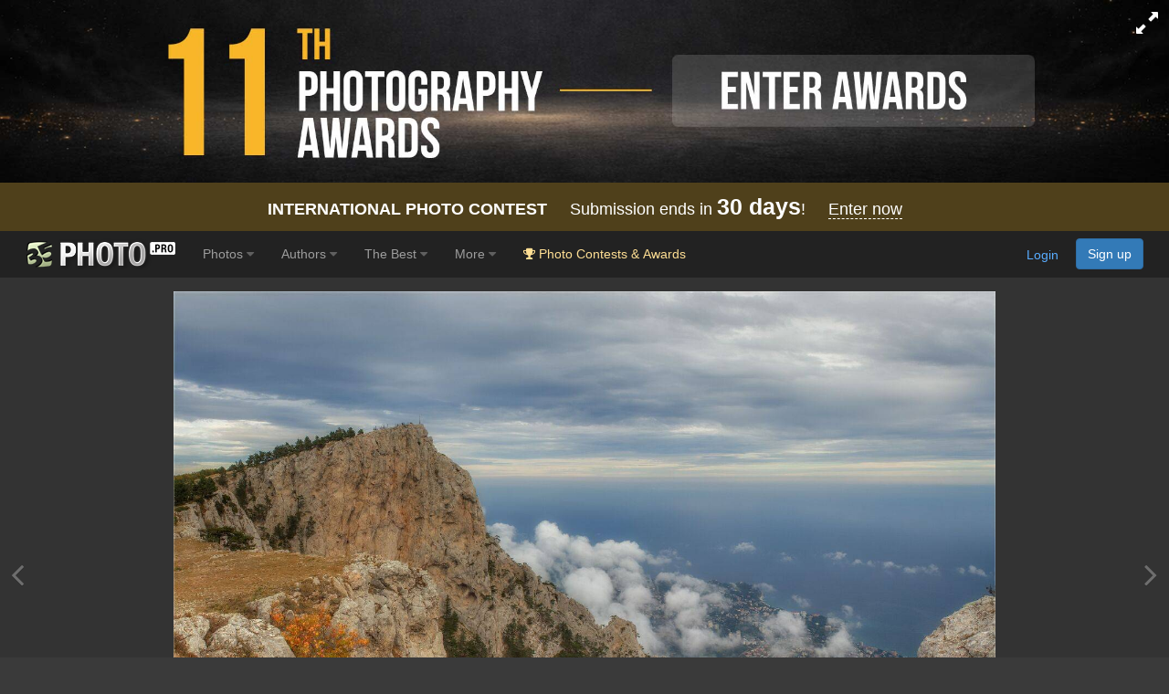

--- FILE ---
content_type: text/html; charset=UTF-8
request_url: https://35photo.pro/photo_8116992/
body_size: 24835
content:
<!DOCTYPE html><html lang=""><head prefix="og: http://ogp.me/ns# thirty-five-photo: http://ogp.me/ns/apps/thirty-five-photo#"><link rel="alternate" hreflang="en" href="https://en.35photo.pro/ekaterina838/photo_8116992/" /><link rel="alternate" hreflang="ru" href="https://ru.35photo.pro/ekaterina838/photo_8116992/" /><link rel="alternate" hreflang="x-default" href="https://35photo.pro/ekaterina838/photo_8116992/" /><link rel="canonical" href="https://35photo.pro/ekaterina838/photo_8116992/" /><link rel="apple-touch-icon" sizes="512x512" href="https://c1.35photo.pro/files/512x512.png"><link rel="icon" sizes="72x72" type="image/png" href="https://c1.35photo.pro/favicon.png"><link rel="icon" sizes="512x512" href="https://c1.35photo.pro/files/512x512.png"><meta http-equiv="content-type" content="text/html; charset=UTF-8" /><meta http-equiv="X-UA-Compatible" content="IE=edge,chrome=1" /><meta name="viewport" content="width=device-width, initial-scale=1, maximum-scale=1, user-scalable=no"><link rel="stylesheet" href="https://cdn.jsdelivr.net/npm/bootstrap@3.4.1/dist/css/bootstrap.min.css" integrity="sha384-HSMxcRTRxnN+Bdg0JdbxYKrThecOKuH5zCYotlSAcp1+c8xmyTe9GYg1l9a69psu" crossorigin="anonymous"><link href="https://c1.35photo.pro/files/main.css?ver=13" rel="stylesheet"><link href="https://c1.35photo.pro/files/css/animate.min.css" rel="stylesheet"><link rel="image_src" href="https://35photo.pro/photos_main/1623/8116992.jpg" / ><meta http-equiv="content-language" content="LANG" /><meta name="title" content="1234м. Photographer Dmitrenko Ekaterina" /><meta name="keywords" content="айпетри, крым, ялта, горы, пейзаж, осень, crimea, landscape Дмитренко Екатерина, Dmitrenko Ekaterina" /><meta name="description" content="Photographer professional Дмитренко Екатерина (Dmitrenko Ekaterina). 1234м. Ай-Петри в конце сентября. From country Russia. City Севастополь. " /><meta name="apple-itunes-app" content="app-id=1619956280" /><meta property="og:image" content="https://c1.35photo.ru/photos_temp/sizes/1623/8116992_500n.jpg" /><meta property="fb:app_id" content="176218759152707" />
      <meta property="og:type" content="thirty-five-photo:photo" />
      <meta property="og:title" content="1234м" />
      <meta property="og:description" content="Photographer professional Дмитренко Екатерина (Dmitrenko Ekaterina). 1234м. Ай-Петри в конце сентября. From country Russia. City Севастополь. " />
      <meta property="og:url" content="https://35photo.pro/photo_8116992/">
      <meta property="thirty-five-photo:author" content="Дмитренко Екатерина" /><style>
#zonePhotoInScroll {
  width: 100%;
  position: relative;
  overflow: hidden;
}

#zonePhotoInScroll img.mainPhoto {
  width: 100%;
  height: 100%;
  object-fit: contain; 
  display: block;
  margin:15px 0;
}
</style><style>
#mapidFull {width:100%;height:150px}
#zonePhoto, #zonePhotoIn {
    min-height: -moz-calc(90vh - 120px);
    min-height: -webkit-calc(90vh - 120px);
    min-height: -o-calc(90vh - 120px);
    min-height: calc(90vh - 120px);
}

#zonePhoto {padding:0 10px}

#zonePhotoIn{
    width:100%;
    min-height: calc(90vh - 120px);         
    min-height: -webkit-calc(90vh - 120px);
    display:flex;
    align-items:center;   
    justify-content:center;  
}

.mainPhoto {
    max-height: -moz-calc(100vh - 120px);
    max-height: -webkit-calc(100vh - 120px);
    max-height: -o-calc(100vh - 120px);
    max-height: calc(100vh - 120px);

    max-width: -moz-calc(100vw - 20px);
    max-width: -webkit-calc(100vw - 20px);
    max-width: -o-calc(100vw - 20px);
    max-width: calc(100vw - 20px);
}

.fullScreen .photoOne{
    max-height: -moz-calc(100vh - 20px);
    max-height: -webkit-calc(100vh - 20px);
    max-height: -o-calc(100vh - 20px);
    max-height: calc(100vh - 20px);

    max-width: -moz-calc(100vw - 20px);
    max-width: -webkit-calc(100vw - 20px);
    max-width: -o-calc(100vw - 20px);
    max-width: calc(100vw - 20px);
}

#otherVotesM .awesome { margin-right:10px;}

.likeBlock {height: 50px;margin-top:6px;}

.countLike, .countLikeFav {cursor:pointer;text-align: center; width: 100px;padding: 8px;font-size: 2em;border-radius: 6px;color: #000;background-color: rgba(255,255,255,0.7);}
.likeBlock .tapZoneFav, .likeBlock .tapZoneLike {position:absolute;z-index:100;}

.tapZoneFav.under {left: -35px;}
.under .countLikeFav { width: 44px}
.under .countLikeFav .count {display:none;}
.countLikeFav {background-color: #3276b1; color:#fff}



.likeModerBlock .approve {background: #688A6E;padding: 4px 8px;font-size: 20px;border-radius: 6px;text-align: center;}

.countLike .count, .countLikeFav .count {margin-left: 4px;}
.countLikeA{color: rgba(255,255,255,0.7);background-color: rgba(0,0,0,0.6);}

#btn_photo_left, #btn_photo_right {cursor:pointer; z-index:99}
    </style><style>.img-wrap-35awards{width: 100%; aspect-ratio: 2000 / 313; background: #111; max-width: 1300px; margin: 0 auto;} .img-wrap-35awards img {width: 100%;height: auto;object-fit: cover; display: block;}</style><title>1234м. Photographer Dmitrenko Ekaterina</title><script type="application/ld+json">
    {
      "@context":"https://schema.org",
      "@type":"Photograph",
      "@id":"https://35photo.pro/ekaterina838/photo_8116992/",
      "name":"",
      "url":"https://35photo.pro/ekaterina838/photo_8116992/",
      "image":{
        "@type":"ImageObject",
        "url":"https://35photo.pro/photos_main/1623/8116992.jpg"
      },
      "datePublished":"2022-09-30T22:36:18+03:00",
      "author":{
        "@type":"Person",
        "name":"Дмитренко Екатерина",
        "url":"https://35photo.pro/ekaterina838",
        "sameAs":["https://35awards.com/author/ekaterina838"]
      },
      "publisher":{
        "@type":"Organization",
        "name":"35PHOTO",
        "url":"https://35photo.pro"
      }
    }</script></head><body bgcolor="#3A3A3A" link="#58ACFF" vlink="#44617D" topmargin="0" rightmargin="0" leftmargin="0" bottommargin="0"  class="askAge"><div style="background: #050304;position:relative;" ><div class="img-wrap-35awards" align="center"><a href="https://35awards.com/?utm_source=35photo&utm_medium=header&utm_campaign=header" target="_blank"><img width="2000" height="313" alt="Photography contest 35AWARDS" style="max-width:1300px;width:100%" src="https://35photo.pro/photobank/7/39612.jpg" border="0"></a></div></div><div style="padding:12px 0;background: #4f401b;font-size:1.5em;color:#fff" align="center">
    <a style="text-decoration:none;color:#fff" href="https://35awards.com/"><b>INTERNATIONAL PHOTO CONTEST</b>
           &nbsp;&nbsp;&nbsp;
           Submission ends in
           <b style="font-size:1.4em"><span class="num">30</span> days</b>!
           &nbsp;&nbsp;&nbsp;
           <span style="border-bottom:1px dashed #fff">Enter now</span></a>
</div><nav class="navbar navbar-default navbar-inverse navbar-fixed-top mainTopMenu" style="position: relative;margin-bottom: 0;border-color: #232323;font-family:FontAwesome, Arial">
                           <div class="container-fluid">
                             <div class="navbar-header">
                               <button type="button" class="navbar-toggle collapsed" data-toggle="collapse" data-target="#navbar" aria-expanded="false" aria-controls="navbar">
                                 <span class="sr-only">Toggle navigation</span>
                                 <span class="icon-bar"></span>
                                 <span class="icon-bar"></span>
                                 <span class="icon-bar"></span>
                               </button><a style="margin-top:8px;margin-left:10px;" href="https://35photo.pro/" class="siteLogo" rel="nofollow" title="35PHOTO — International Photographers Community" aria-label="35PHOTO photography community">&nbsp;</a></div><div id="navbar" class="navbar-collapse collapse" role="navigation">
                               <ul class="nav navbar-nav"><li class="dropdown"><a class="dropdown-toggle" data-toggle="dropdown" role="button" aria-expanded="false" href="https://35photo.pro/new/actual/">Photos <i class="fa fa-caret-down" style="opacity:.5"></i></a><ul  class="dropdown-menu" role="menu"><li ><a href="https://35photo.pro/genre/">Genres</a></li><li class="divider"></li><li ><a href="https://35photo.pro/new/">New</a></li><li ><a href="https://35photo.pro/new/interesting/">Interesting</a></li><li ><a href="https://35photo.pro/new/actual/">Popular</a></li><li class="divider"></li><li ><a href="https://35awards.com/page/contests/" target="_blank"><i class="fa fa-trophy"></i>&nbsp; Photography Contests</a></li><li ><a href="https://35photo.pro/new/map/" rel="nofollow"><i class="glyphicon glyphicon-map-marker"></i>&nbsp; Photo on the map</a></li><li class="divider"></li><li ><a href="https://35photo.pro/community/">Communities</a></li></ul></li><li class="dropdown"><a class="dropdown-toggle" data-toggle="dropdown" role="button" aria-expanded="false" href="https://35photo.pro/pages/page_photographers//">Authors <i class="fa fa-caret-down" style="opacity:.5"></i></a><ul  class="dropdown-menu" role="menu"><li ><a href="https://35photo.pro/pages/page_search/">Search for a photographer</a></li><li ><a href="https://35photo.pro/rating/">User rating</a></li><li ><a href="https://35photo.pro/pages/page_travelers/" rel="nofollow">Traveler rating</a></li><li class="divider"></li><li ><a href="https://35photo.pro/new/contender2/fresh_members/"><i class="fa fa-filter"></i> Candidates</a></li></ul></li><li class="dropdown"><a class="dropdown-toggle" data-toggle="dropdown" role="button" aria-expanded="false" href="https://35photo.pro/rating/best_photo_rating/?by_time=30/">The Best <i class="fa fa-caret-down" style="opacity:.5"></i></a><ul  class="dropdown-menu" role="menu"><li ><a href="https://35photo.pro/rating/photo_day/">Photo of the day</a></li><li ><a href="https://35photo.pro/rating/photo_day/cat6/">Series of the day</a></li></ul></li><li class="dropdown"><a class="dropdown-toggle" data-toggle="dropdown" role="button" aria-expanded="false" href="https://35photo.pro/more/">More <i class="fa fa-caret-down" style="opacity:.5"></i></a><ul  class="dropdown-menu" role="menu"><li ><a href="https://35photo.pro/items/">Equipment</a></li><li ><a href="https://35photo.pro/shuffle/" rel="nofollow"><i title="Shuffle" class="fa fa-random"></i>&nbsp; Shuffle</a></li><li 1><a href="https://35awards.com/direct/?utm_source=35photo&utm_medium=topmenu&utm_campaign=direct" rel="nofollow" target="_blank"><i class="fa fa-flag"></i>&nbsp; Speacial Offers</a></li></ul></li><li><a href="https://35awards.com/?utm_source=35photo&utm_medium=topmenu&utm_campaign=35awards"><span style="color: #ffdf94;"><i class="fa fa-trophy"></i> Photo Contests & Awards</a></li></ul><ul class="nav navbar-nav navbar-right" id="topMenuRight"><li style="padding:15px;"><div class="fb-like" data-href="https://www.facebook.com/35PHOTO.ru/" data-layout="button_count" data-action="like" data-show-faces="false" data-share="false"></div></li><li><li style="padding: 8px;"><div style="margin-right:20px"><a href="https://35photo.pro/reg/?act=login" rel="nofollow">Login</a> <a rel="nofollow" style="margin-left:15px;text-decoration:none" href="https://35photo.pro/reg/" class="btn btn-primary" onclick="loadModalWindow('/show_block.php?type=reg');return false;">Sign up</a></div></li></li></ul></div><!--/.nav-collapse -->
                           </div>
                         </nav><style>body {padding-top:0;} .mainTopMenu {font-size: 1.2em;} .mainTopMenu a {text-decoration:none}</style><div class="containerMain"><div id="fb-root"></div><script>
          photoId = 8116992;
          photoIds = 0;
          userId = 113214;
          adultText = false;
          photoData = {"photo_id":8116992,"user_id":113214,"user_login":"ekaterina838","user_name":"\u0414\u043c\u0438\u0442\u0440\u0435\u043d\u043a\u043e \u0415\u043a\u0430\u0442\u0435\u0440\u0438\u043d\u0430","photo_name":"1234\u043c","src":"https:\/\/35photo.pro\/photos_main\/1623\/8116992.jpg","src-mobile":"https:\/\/c1.35photo.ru\/photos_temp\/sizes\/1623\/8116992_1500n.jpg","link":"https:\/\/35photo.pro\/photo_8116992\/","bg":333333,"comm_count":0,"photo_see":1018,"photo_fav":4,"photo_rating":53,"var_vote":null,"timeAdd":"30 \u0441\u0435\u043d, 2022","user":{"status":"good"},"buyAllow":0,"photo_type":0,"moder":{"yes":"0","no":"0"},"user_data":{"photo_count":"369"},"photo_desc":"\u0410\u0439-\u041f\u0435\u0442\u0440\u0438 \u0432 \u043a\u043e\u043d\u0446\u0435 \u0441\u0435\u043d\u0442\u044f\u0431\u0440\u044f","tags":["\u0430\u0439\u043f\u0435\u0442\u0440\u0438","\u043a\u0440\u044b\u043c","\u044f\u043b\u0442\u0430","\u0433\u043e\u0440\u044b","\u043f\u0435\u0439\u0437\u0430\u0436","\u043e\u0441\u0435\u043d\u044c","crimea","landscape"],"other_photos":[{"id":"13130545","src":"https:\/\/c1.35photo.ru\/photos_col\/r2\/2626\/13130545_320r.jpg"},{"id":"13120029","src":"https:\/\/c1.35photo.ru\/photos_col\/r2\/2624\/13120029_320r.jpg"},{"id":"13110759","src":"https:\/\/c1.35photo.ru\/photos_col\/r2\/2622\/13110759_320r.jpg"},{"id":"13092919","src":"https:\/\/c1.35photo.ru\/photos_col\/r2\/2618\/13092919_320r.jpg"},{"id":"13082529","src":"https:\/\/c1.35photo.ru\/photos_col\/r2\/2616\/13082529_320r.jpg"},{"id":"13077431","src":"https:\/\/c1.35photo.ru\/photos_col\/r2\/2615\/13077431_320r.jpg"},{"id":"12351113","src":"https:\/\/c1.35photo.ru\/photos_col\/r2\/2470\/12351113_320r.jpg"},{"id":"12334717","src":"https:\/\/c1.35photo.ru\/photos_col\/r2\/2466\/12334717_320r.jpg"},{"id":"12323728","src":"https:\/\/c1.35photo.ru\/photos_col\/r2\/2464\/12323728_320r.jpg"}],"otherData":"<div class=\"line\">Taken with: <a href=\"https:\/\/35photo.pro\/items\/item_5159\/\">EOS 650D<\/a><\/div><div class=\"line\">Communitys:<br><a href=\"https:\/\/35photo.pro\/community_73\/\">Cityscape<\/a><br><a href=\"https:\/\/35photo.pro\/community_185\/\"><\/a><br><a href=\"https:\/\/35photo.pro\/community_68\/\">Landscape<\/a><br><a href=\"https:\/\/35photo.pro\/community_81\/\">Nature<\/a><br><a href=\"https:\/\/35photo.pro\/community_66\/\">Travel<\/a><br><\/div><div class=\"line\">Style: <a href=\"https:\/\/35photo.pro\/genre_99\/\">Landscapes<\/a><br><\/div>"};
          lastRePost = null;
          thisPageUrl = "https://35photo.pro/photo_8116992/";
          setBgComm = "#444444";
          whovotelike = "";
          commentTo = "photo_8116992";
          allowAddComm = false;
          var cantSetLike = true;
          photo_bg = "#333333";
          photo_bg2 = "##CCCCCC";
          var text_moder_vote = "Voice Editor:";
          var text_good = "Excellent!";
          var text_bad = "Bad!";
          serverCache2 = "https://c1.35photo.ru/";
          var user_in_moder = "false";
          useFastShow = true;

          
      </script><div id="zonePhoto" role="main" class="container-fluid for_this_bg" style="text-shadow:0 1px 0 rgba(0,0,0,0.3);font-size: 14px; font-weight: 200;position: relative;display:flex"><div style="position:absolute;top:0;bottom:0;left:0;width:12px;" align="right" id="btn_photo_left"><a href="" style="top:48%;font-size:40px;color:#aaa;opacity:.5;display:inline-block;position: absolute;"><span class="fa fa-angle-left"></span></a></div><div style="position:absolute;top:0;bottom:0;right:0;width:12px;" align="left" id="btn_photo_right"><a href="" style="top:48%;font-size:40px;margin-left: -15px;color:#aaa;opacity:.5;display:inline-block;position: absolute;"><span class="fa fa-angle-right"></span></a></div><div id="zonePhotoIn"><div style="width: 100%;display: table-cell;vertical-align: middle;" align="center"><div id="zonePhotoInScroll" style="vertical-align: middle;"><img width="1500" height="1000" class="mainPhoto" fetchpriority="high" click-type="no" id="mainPhoto" src="https://c1.35photo.ru/photos_temp/sizes/1623/8116992_1500n.jpg" alt="айпетри, крым, ялта, горы, пейзаж, осень, crimea, landscape, Дмитренко Екатерина" title="1234м. Автор: Дмитренко Екатерина"/></div><div id="loadingPhoto" style="display:none;"><span style="font-size:2.2em;opacity:.6" class="fa fa-spin fa-spinner"></span></div></div></div>
  <div id="displayKeys" style="display:none"><div style="width: 100%;left: 0;right: 0;opacity: .6;margin-top: -40px;position: absolute;text-align: center;height: 40px;padding-top: 10px;background: linear-gradient(to top, rgba(0,0,0,.8), rgba(0,0,0,0));font-size:.9em"><span style="font-size:.9em">Use the buttons on the keyboard:</span>&nbsp;&nbsp; <span style="border-radius: 4px;padding: 2px 6px;border: 1px #fff solid;">L</span> - Set Like &nbsp;&nbsp; <span style="border-radius: 4px;padding: 2px 6px;border: 1px #fff solid;"><span class="fa fa-caret-left"></span></span> - Back  &nbsp;&nbsp;  <span style="border-radius: 4px;padding: 2px 6px;border: 1px #fff solid;"><span class="fa fa-caret-right"></span></span> - Next</div></div></div></div><div style="padding-bottom:10px;position: absolute;margin-top:-8px;right:0;width: 200px;">
                <table style="cursor:pointer" cellpadding=0 cellspacing=2>
                <tr>
                    <td class="selectBgBlock"></tr>
                </table>
            </div><div style="background:#222;padding:7px 0;border-top: rgba(255, 255, 255, 0.13) 1px solid;"><div class="container"><div class="row"><div class="col-md-1 col-xs-3" align="right" style="margin-top:-22px"><a href="https://35photo.pro/ekaterina838/" id="userAvatar"><img class="avator" style="margin-right:10px;" align="left" src="https://c1.35photo.ru/profile/photos/22/113214_140.jpg"></a></div><div class="col-md-5 col-xs-9"><h1 style="width: 95%;margin-top:2px;font-size: 2em;color:#fff;white-space: nowrap;overflow: hidden;text-overflow: ellipsis;margin-bottom: 2px;" id="photoTitle">1234м</h1><div style="margin-top:1px"><h2 style="vertical-align: middle;display:inline-block;font-size:1.4em;margin: 0;"><a href="https://35photo.pro/ekaterina838/" id="photoAuthor" class="photoAuthorNameBig" style="color:#fff;text-decoration:none;"><span style="opacity:.7;">Дмитренко Екатерина</a></h2><span style="margin-left:15px;"></span></div><div style="margin-left:14px"><div style="margin-top:12px;color: #bbb;padding-bottom:10px" id="descPhotoMainBlock">Ай-Петри в конце сентября</div><div class="tagList"><a class="tag" href="/tags/%D0%B0%D0%B9%D0%BF%D0%B5%D1%82%D1%80%D0%B8/">айпетри</a><a class="tag" href="/tags/%D0%BA%D1%80%D1%8B%D0%BC/">крым</a><a class="tag" href="/tags/%D1%8F%D0%BB%D1%82%D0%B0/">ялта</a><a class="tag" href="/tags/%D0%B3%D0%BE%D1%80%D1%8B/">горы</a><a class="tag" href="/tags/%D0%BF%D0%B5%D0%B9%D0%B7%D0%B0%D0%B6/">пейзаж</a><a class="tag" href="/tags/%D0%BE%D1%81%D0%B5%D0%BD%D1%8C/">осень</a><a class="tag" href="/tags/crimea/">crimea</a><a class="tag" href="/tags/landscape/">landscape</a></div><div class="transperent40"  id="copyrightAuthor" style="font-size:10px;margin:10px 0 15px 0;clear:both;">uploaded <span class="timeAdd">30 сен, 2022</span> &nbsp; <span class="fa fa-copyright"></span> Copyright by <span class="author">Дмитренко Екатерина</span></div></div></div>
                          <div class="col-md-3 col-xs-6 col-xs-offset-2 col-md-offset-0" id="likeZone"><div class="stats pt-3 pb-3 parentPhoto" photo-id="">
                                    <p title="Like"><i onClick="photo_actions.setLike(this);return false;" class="fa fa-heart-o heartBtn"></i> <span class="countLikes">0</span></p>
                                    <p title="In favorites"><i onClick="photo_actions.setPhotoFav(this);return false;" class="fa fa-star-o starBtn"></i> <span class="countPhotoFav">0</span></p>
                                    <p title="Photo views"><i class="fa fa-eye eyeBtn"></i> <span class="countPhotoSee">0</span></p>
                                </div><style>
                                    .heartBtn, .starBtn, .eyeBtn { font-size:1.5em}
                                    .heartBtn { color:#ed7777; }
                                    .starBtn { color:#edd881}

                                    #likeZone .stats {
                                        display: flex;
                                        gap: 25px;
                                        padding-top: 15px;
                                        padding-bottom: 15px;
                                    }
                                    
                                    #likeZone .stats p {
                                        margin: 0;
                                        color: #ddd;
                                        font-size: 1.65em;
                                    }
                                    
                                    #likeZone .stats i {
                                        margin-right: 3px;
                                    }
                                </style><div style="margin-top:4px"></div><script type="text/javascript" src="//yastatic.net/es5-shims/0.0.2/es5-shims.min.js" charset="utf-8"></script><script type="text/javascript" src="//yastatic.net/share2/share.js" charset="utf-8"></script><div class="ya-share2" data-services="vkontakte,facebook,pinterest,gplus" data-image="https://c1.35photo.ru/photos_temp/sizes/1623/8116992_500n.jpg"></div></div>
                          <div class="col-md-3 col-xs-4"><div style="height:80px;"><div id="buttonBuyBlock"> &nbsp;&nbsp;<a href="#" class="btn btn-primary btn-lg" role="button" onClick="loadModalWindow('/show_block.php?type=photoClass&type2=subscribe&subTo=author&id='+userId);return false;" style="line-height:1em;text-decoration:none;float:left;position: absolute;margin-top: 6px;font-size: 1em;">Subscribe <br>to author</a></div></div><div id="mapBlockPhoto"><div class="mapid" id="mapidFull"></div><div style="padding-bottom:10px;margin-top:5px"><a href="#" onClick="showOnGlobalMap();return false;" style="border-bottom:1px dashed #58acff;text-decoration:none;"><b>Photo on the map</b></a>, <a href="#" onClick="showAuhorsPhotosOnGlobalMap();return false;" style="border-bottom:1px dashed #58acff;text-decoration:none;"><b>All photos of the author on the map</b></a></div></div><div style="height:10px"></div></div>
                      </div></div></div><div align="center" class="commentPhotoBlock"><div align="left" class="container" style="padding-top:20px;padding-bottom:20px;max-width:1450px;><div class="row"><div class="col-md-5" style="padding-top:10px"><div style="height:40px"><div class="SecondMenu"><ul><li class="select" id="hrm_1"><a href="#" >Comments</a></li><li id="hrm_2"><a href="#" Array>Near on map</a></li><li id="hrm_3"><a href="#" Array>EXIF</a></li></ul></div></div><div style="height:20px"></div><div id="photo_body"><div id="photo_body1"><div id="commentsBlock" style="max-width:700px;"
            itemscope itemtype="https://schema.org/Photograph"><meta itemprop="url" content="https://35photo.pro/ekaterina838/photo_8116992/"><meta itemprop="image" content="https://35photo.pro/photos_main/1623/8116992.jpg"><meta itemprop="name" content="1234м"><span itemprop="author" itemscope itemtype="https://schema.org/Person"><meta itemprop="name" content="Дмитренко Екатерина"><meta itemprop="url" content="https://35photo.pro/ekaterina838/"></span><script>var commentsLang = {add:"Add", expand: "expand", addComm: "Add new comment", answers: "ans.", haveAnswers: "have"};</script></div><div style="margin-top:35px;background:#fff;color:#333;padding:20px"><div class="row" style="margin-top:20px">
                   <div class="col-md-12">
                       <img src="/files/img/appPic.png" style="width:100%;max-width:400px;padding-bottom:20px">
                       <div class="bebasBold" style="font-size:3em">35PHOTO Mobile App</div>
                       <div style="font-size:1.2em">Upload photos to the site directly from the mobile application. Like, subscribe to other participants, leave comments. The ability to watch those who like you, as well as the ability to upload works to the application for participants who have not passed moderation.</div>
                       <div class="row" style="margin-top:20px">
                           <div class="col-xs-6" align="center">
                                     <a rel="nofollow noopener noreferrer" href="https://apps.apple.com/us/app/35photo/id1619956280"><img class="centered" src="https://c1.35photo.pro/files/img/badge-download-on-the-app-store.svg" alt="" data-hires-status="already-hires" height="50"></a></div>
                           <div class="col-xs-6" align="center">
                                   <a rel="nofollow noopener noreferrer" href="https://play.google.com/store/apps/details?id=com.thirtyfivephoto.app"><img alt="Android app on Google Play" src="https://developer.android.com/images/brand/en_app_rgb_wo_60.png"  height="50" /></a></div>
                       </div>
                   </div>
          </div></div></div></div><br><br><br><script>var commentsLang = {add:"Add", expand: "expand", addComm: "Add new comment", answers: "ans.", haveAnswers: "have"};</script><div class="container-fluid" style="margin:20px 0 60px;"><div style="margin:0 0 15px 0;font-size:2em">Like the picture?</div><div class="row"><div class="col-md-12"><p style="font-size:1.4em"><b>Write a comment!</b></p><p>To do this, sign in:</p></div><div class="col-md-6"><a href="https://api.vk.com/oauth/authorize?client_id=2283764&scope=notify,friends,wall,email&display=page&redirect_uri=https%3A%2F%2F35photo.pro%2Freg%2F%3Fact%3DcreateNewVk&response_type=code" class="btn btn-block btn-lg" style="background:#4387ed;color:#fff"><i class="fa fa-vk"></i> Sign in with Vk</a></div><div class="col-md-6"><a href="https://35photo.pro/reg/?act=google"><img src="https://35awards.com/files/img/btn_google_signin_dark_normal_web@2x.png" style="max-width:100%;height:50px"></a></div></div></div></div><div class="col-md-7"><div></div><div class="row" style="margin-top:15px;"><div class="col-md-6"><div class="authorPhotos row loadLozadGrid"><div class="col-4 col-xs-4 lozadGridItem"><a href="https://35photo.pro/ekaterina838/photo_13130545/"><img style="width:100%;padding: 0 1px 1px 0;" src="https://35photo.pro/photobank/5/27405.jpg" data-src="https://c1.35photo.ru/photos_col/r2/2626/13130545_320r.jpg" class="lozadGridPhoto"></a></div><div class="col-4 col-xs-4 lozadGridItem"><a href="https://35photo.pro/ekaterina838/photo_13120029/"><img style="width:100%;padding: 0 1px 1px 0;" src="https://35photo.pro/photobank/5/27405.jpg" data-src="https://c1.35photo.ru/photos_col/r2/2624/13120029_320r.jpg" class="lozadGridPhoto"></a></div><div class="col-4 col-xs-4 lozadGridItem"><a href="https://35photo.pro/ekaterina838/photo_13110759/"><img style="width:100%;padding: 0 1px 1px 0;" src="https://35photo.pro/photobank/5/27405.jpg" data-src="https://c1.35photo.ru/photos_col/r2/2622/13110759_320r.jpg" class="lozadGridPhoto"></a></div><div class="col-4 col-xs-4 lozadGridItem"><a href="https://35photo.pro/ekaterina838/photo_13092919/"><img style="width:100%;padding: 0 1px 1px 0;" src="https://35photo.pro/photobank/5/27405.jpg" data-src="https://c1.35photo.ru/photos_col/r2/2618/13092919_320r.jpg" class="lozadGridPhoto"></a></div><div class="col-4 col-xs-4 lozadGridItem"><a href="https://35photo.pro/ekaterina838/photo_13082529/"><img style="width:100%;padding: 0 1px 1px 0;" src="https://35photo.pro/photobank/5/27405.jpg" data-src="https://c1.35photo.ru/photos_col/r2/2616/13082529_320r.jpg" class="lozadGridPhoto"></a></div><div class="col-4 col-xs-4 lozadGridItem"><a href="https://35photo.pro/ekaterina838/photo_13077431/"><img style="width:100%;padding: 0 1px 1px 0;" src="https://35photo.pro/photobank/5/27405.jpg" data-src="https://c1.35photo.ru/photos_col/r2/2615/13077431_320r.jpg" class="lozadGridPhoto"></a></div><div class="col-4 col-xs-4 lozadGridItem"><a href="https://35photo.pro/ekaterina838/photo_12351113/"><img style="width:100%;padding: 0 1px 1px 0;" src="https://35photo.pro/photobank/5/27405.jpg" data-src="https://c1.35photo.ru/photos_col/r2/2470/12351113_320r.jpg" class="lozadGridPhoto"></a></div><div class="col-4 col-xs-4 lozadGridItem"><a href="https://35photo.pro/ekaterina838/photo_12334717/"><img style="width:100%;padding: 0 1px 1px 0;" src="https://35photo.pro/photobank/5/27405.jpg" data-src="https://c1.35photo.ru/photos_col/r2/2466/12334717_320r.jpg" class="lozadGridPhoto"></a></div><div class="col-4 col-xs-4 lozadGridItem"><a href="https://35photo.pro/ekaterina838/photo_12323728/"><img style="width:100%;padding: 0 1px 1px 0;" src="https://35photo.pro/photobank/5/27405.jpg" data-src="https://c1.35photo.ru/photos_col/r2/2464/12323728_320r.jpg" class="lozadGridPhoto"></a></div></div><div style="clear:both;"></div><div style="clear:both;padding-top:15px;font-size:1em;color:#aaa">Author have <a href="/" style="color:#ccc" id="author_count_photo"><span class="count">369</span> photos</a></div><div style="height:10px"></div><div id="community"><div class="line">Taken with: <a href="https://35photo.pro/items/item_5159/">EOS 650D</a></div><div class="line">Communitys:<br><a href="https://35photo.pro/community_73/">Cityscape</a><br><a href="https://35photo.pro/community_185/"></a><br><a href="https://35photo.pro/community_68/">Landscape</a><br><a href="https://35photo.pro/community_81/">Nature</a><br><a href="https://35photo.pro/community_66/">Travel</a><br></div><div class="line">Style: <a href="https://35photo.pro/genre_99/">Landscapes</a><br></div></div></div><div class="col-md-6"><div class="boxva"  style="margin-top:40px;"><a href="https://35awards.com/direct/918/" target="_blank"><div style="background:url(https://c1.35photo.ru/photobank/7/36226_800.jpg);background-size:cover;height:160px;margin:-20px -20px -20px -20px;background-position: 50%;position:relative;text-shadow: 1px 1px 1px rgba(0,0,0,0.4);"><div style="position:absolute;top:0;right:15px;background:rgba(255,255,255,.75);padding:6px 10px;color:#000;font-size:.8em;z-index: 10;" align="center"><div style="font-size:1.8em">95000 <i class="fa fa-rub" style="font-size:.8em"></i></div></div><div style="position:absolute;width:100%;color:#fff;background:linear-gradient(to bottom, rgba(0,0,0,.8), rgba(0,0,0,0));padding:0 0 40px 0;top:0;"><div style="margin:0 20px;color:#fff;padding-top:10px;"><div class="row padding"><div class="col-xs-3"><span style="font-size:2em;line-height: 1em;">07<div style="font-size:.7em">nov.</div></span></div><div class="col-xs-6" style="font-size:2em;">9 <span style="font-size:.6em">дней</span></div></div></div></div><div style="position:absolute;width:100%;min-height:80px;color:#fff;background:linear-gradient(to top, rgba(0,0,0,.8), rgba(0,0,0,0));padding:40px 0 15px 0;bottom:0;"><div style="margin: 0 20px;"><div style="font-size:1.3em;line-height:1.1em">БОЛЬШОЕ ПУТЕШЕСТВИЕ ПО КОЛЬСКОМУ ПОЛУОСТРОВУ.</div><div style="margin-top:8px;font-size:1em;line-height:1em">Russia / <span style="font-size:1.2em">Мурманск</span></div></div></div></div></a></div></div></div></div></div><div style="clear:both"></div></div></div><div style="margin: 20px auto;max-width: 1400px;"></div><div class="loadLozadGrid"><div class="profileTape grid"></div></div></div><div class="container-fluid" style="min-height: 250px;margin:0;padding:0;font-size:12px"><div class="row row-fluid" style="margin:0"><div class="col-md-4" style="border-bottom:1px solid #444;min-height:250px;"><a href="/page/contests/num//"
                  title="Participate in photo contest “Snowy Childrens Portrait”"
                  aria-label="Participate in photo contest Snowy Childrens Portrait"><div style="background:url(https://c1.35photo.ru/photobank/7/39015_800.jpg);background-size:cover;height:250px;background-position:50%;position:relative;margin:0 -15px;" class="shadowFont"><div style="position:absolute;width:100%;min-height:250px;color:#fff;background:linear-gradient(to top, rgba(0,0,0,.8), rgba(0,0,0,0));padding:80px 0 15px 0;bottom:0;"><div style="margin:0 40px;"><div align="center" style="font-size:1.8em;opacity:.8" class="bebas">Photography contest:</div><div style="font-size:3em;line-height:1.1em;text-align:center;" class="bebasBold">Snowy Childrens Portrait</div><div style="font-size:.85em;opacity:.65;text-align:center;margin-top:4px">Join the contest</div></div></div><div style="left:20px;position:absolute;z-index:20;bottom:15px;">
                        <img style="max-height:40px;max-width:190px;opacity:.8" src="https://c1.35photo.ru/awards2/files/img/logoToPhoto.png">
                        </div><div style="right:14px;position:absolute;z-index:21;top:12px;color:#fff"><i class="fa fa-clock-o"></i> 3 days left</div></div></a></div><div class="col-md-4" style="border-bottom: 1px solid #444;min-height:250px;border-left: 1px solid #444;border-right: 1px solid #444;"><a target="_blank" href="https://35awards.com/direct/1336/"><div style="background:url(https://c1.35photo.ru/photobank/7/36168_800.jpg);background-size:cover;height:250px;background-position: 50%;position:relative;margin: 0 -15px;" class="shadowFont"><div class="bebas" style="position:absolute;width:100%;color:#fff;background:linear-gradient(to bottom, rgba(0,0,0,.8), rgba(0,0,0,0));padding:10px 0 40px 0;top:0;"><div style="color:#fff"><div class="row row-fluid" style="margin:0"><div class="col-xs-6 col"><span style="font-size:1.8em;">18 jul.</span> 15 <span style="font-size:.8em">дней</span></div><div class="col-xs-6 col" style="font-family:Arial" align="right"><div style="margin-top:10px;">Всего мест: <b>7</b></div></div></div></div></div><div style="position:absolute;width:100%;min-height:250px;color:#fff;background:linear-gradient(to top, rgba(0,0,0,.8), rgba(0,0,0,0));padding:80px 0 15px 0;bottom:0;"><div style="margin: 0 40px;" class="bebas"><div align="center" style="font-size:1.9em;opacity:.8;">Фототур</div><div style="font-size:2.3em;line-height:1.1em;margin-top: 5px;" class="bebasBold" align="center">МОРСКАЯ ФОТОЭКСПЕДИЦИЯ ПО КУРИЛЬСКИМ ОСТРОВАМ.</div><div style="padding-top: 10px;font-size:1.3em;line-height:1em" align="center"><span style="font-size:1.2em">Петропавловск-Камчатский.</span></div></div></div></div></a></div><div class="col-md-4" style="border-bottom: 1px solid #444;min-height:250px;"><a target="_blank" href="https://35awards.com/direct/1496/"><div style="background:url(https://c1.35photo.ru/photobank/7/38289_800.jpg);background-size:cover;height:250px;background-position: 50%;position:relative;margin: 0 -15px;" class="shadowFont"><div class="bebas" style="position:absolute;width:100%;color:#fff;background:linear-gradient(to bottom, rgba(0,0,0,.8), rgba(0,0,0,0));padding:10px 0 40px 0;top:0;"><div style="color:#fff"><div class="row row-fluid" style="margin:0"><div class="col-xs-6 col"><span style="font-size:1.8em;">12 feb.</span> 11 <span style="font-size:.8em">дней</span></div><div class="col-xs-6 col" style="font-family:Arial" align="right"><div style="margin-top:10px;"><div style="float:right;padding:2px 8px;background:#fff;color:#000;font-size:1.8em;margin-left:10px;">3</div> <span style="font-size:1.1em">Осталось мест</span><div style="opacity:.8">всего мест: 8</div></div></div></div></div></div><div style="position:absolute;width:100%;min-height:250px;color:#fff;background:linear-gradient(to top, rgba(0,0,0,.8), rgba(0,0,0,0));padding:80px 0 15px 0;bottom:0;"><div style="margin: 0 40px;" class="bebas"><div align="center" style="font-size:1.9em;opacity:.8;">Фототур</div><div style="font-size:2.2em;line-height:1.1em;margin-top: 5px;" class="bebasBold" align="center">ИРАН. ПЕРСИДСКИЙ УЗОР</div><div style="padding-top: 10px;font-size:1.3em;line-height:1em" align="center"><span style="font-size:1.2em">Тегеран</span></div></div></div></div></a></div></div></div>
            <div class="container-fluid" style="color:#fff;line-height: 2.15em;font-size:12px;margin:0;padding:0">
            <div class="row row-fluid" style="background:#000;border-top: 1px solid rgba(255, 255, 255, 0.18);border-bottom: 1px solid rgba(255, 255, 255, 0.18);margin:0">
              <div class="col-md-5" style="padding: 0;background-size:cover;background-position:50% 50%"><a href="https://35awards.com/page/shop/catalogue9th"><img src="https://c1.35awards.com/photobank/7/37768.jpg" style="width:100%;"></a>&nbsp;</div>
              <div class="col-md-6 col-md-offset-1 offset-md-1"><div style="margin:50px 0">
                              <div style="margin-bottom:10px;font-size:3.4em;line-height:1.1em" class="bebasBold"><b style="color:#cdcc5b">CATALOGUE</b> 10TH 35AWARDS</div>
                              <div style="margin-bottom:5px;font-size:2.3em;" class="bebas">BEST PHOTOS AND PHOTOGRAPHERS</div><div style="font-size:1.65em;margin-top:35px;max-width:400px" class="bebas">The catalog contains more than 1500 photos from 25 nominations from more than 1000 authors of the 10th 35AWARDS</div><div style="margin-top:8px;"><a href="https://35awards.com/page/shop/catalogue10th" style="border:1px solid #9e9e9e;color: #fff;text-decoration: none;font-size: 2.5em" target="_blank" class="bebasBold btn btn-lg">More</a></div></div></div>
              <div style="clear:both"></div>
            </div>
            </div>
            <div style="background-color: #000;"><div class="container" style="background-color: #000;padding: 40px 0; z-index: 9;position: relative;">
                    <div class="col-md-12" align="center"><h2 style="font-size:2.2em;margin-bottom:20px;color:#bbb">Subscribe and get the best work 35PHOTO 1 time per week</h2><div style="opacity:.5;font-size:1em;margin: -12px 0 20px 0;">You can always opt out of receiving the subscription one-click</div><a role="button" class="btn btn-primary btn-lg" href="#" style="color:#fff;text-decoration:none" onClick="loadModalWindow('/show_block.php?type=photoClass&type2=subscribe&subTo=main&id=best');return false;">Subscribe Now!</a> &nbsp; &nbsp; OR &nbsp; &nbsp; <a role="button" class="btn btn-primary btn-lg" href="https://telegram.me/Best_35PHOTO" target="_blank" style="color:#fff;text-decoration:none"><i class="fa fa-telegram"></i> Best in Telegram</a></div></div></div><div class="container" align="center" style="padding:20px 0"></div><div id="bottomSpaceMain" class="container-fluid" style="background-color: #222;position:relative"><div class="container"><div id="bottomSpace" class="row" style="position: relative;z-index: 9;padding-top: 40px;padding-bottom:20px;"><div class="col-md-4"><div class="text"><div style="margin-bottom:5px">&copy; <b><a href="https://35photo.pro/">Photo site 35PHOTO</a></b></div>
                                    <div style="margin-bottom:5px"><a href="https://35awards.com/">Photo contest 35AWARDS</a></div><!--LiveInternet counter--><script type="text/javascript"><!--
                    function liveinternet(){
                        return '<a href="http://www.liveinternet.ru/click;35photo" target=_blank /><img src="https://counter.yadro.ru/hit;35photo?t26.6;r' + escape(document.referrer) + (( typeof (screen) == 'undefined') ? '' : ';s' + screen.width + '*' + screen.height + '*' + (screen.colorDepth ? screen.colorDepth : screen.pixelDepth)) + ';u' + escape(document.URL) + ';' + Math.random() + '" alt="" title="LiveInternet: показано число посетителей за сегодн\я" ' + 'border=0 width=88 height=15 /></a>';
                    }
                    //--></script><!--/LiveInternet--><div class="transperent20" id="liveinternetBlock"><script type="text/javascript">document.write( liveinternet() );</script></div><div style="font-size:.7em;opacity:.7;margin-top:10px">This site is protected by reCAPTCHA and the Google 
                                    <a href="https://policies.google.com/privacy" target="_blank" rel="nofollow noopener noreferrer">Privacy Policy</a> and 
                                    <a href="https://policies.google.com/terms" target="_blank" rel="nofollow noopener noreferrer">Terms of Service</a> apply.</div><!-- Yandex.Metrika counter -->
  <script type="text/javascript" >
   (function(m,e,t,r,i,k,a){m[i]=m[i]||function(){(m[i].a=m[i].a||[]).push(arguments)};
   m[i].l=1*new Date();k=e.createElement(t),a=e.getElementsByTagName(t)[0],k.async=1,k.src=r,a.parentNode.insertBefore(k,a)})
   (window, document, "script", "https://mc.yandex.ru/metrika/tag.js", "ym");

   ym(52086456, "init", {
        id:52086456,
        clickmap:true,
        trackLinks:true,
        accurateTrackBounce:true
   });
  </script>
  <noscript><div><img src="https://mc.yandex.ru/watch/52086456" style="position:absolute; left:-9999px;" alt="" /></div></noscript>
  <!-- /Yandex.Metrika counter --><br>
                                </div></div><div class="col-md-5"><div style="margin-bottom:40px"><form action="/pages/page_search/" method="GET" class="form-inline">
	<input type="text" name="search_word_city" style="width:70%;max-width:350px" value="" class="search_word form-control"> <input type="submit" class="btn btn-primary" value="Search">
  </form></div><div style="margin-bottom:20px;">
                              <a href="https://apps.apple.com/us/app/35photo/id1619956280" rel="nofollow noopener noreferrer"><img class="centered" src="https://c1.35photo.pro/files/img/badge-download-on-the-app-store.svg" alt="" data-hires-status="already-hires" style="margin-right:40px;"></a>
                               <a href="https://play.google.com/store/apps/details?id=com.thirtyfivephoto.app" rel="nofollow noopener noreferrer"><img height="40" alt="Android app on Google Play" src="https://developer.android.com/images/brand/en_app_rgb_wo_60.png" /></a></div><div style="font-size:1.2em;margin-bottom:10px;"><span class="glyphicon glyphicon-map-marker"></span> <a href="https://35awards.com/map/">Photos on the map</a></div><a rel="nofollow" href="https://35photo.pro/ps/">About</a> &nbsp;&nbsp;|&nbsp;&nbsp;
                                <a rel="nofollow" href="https://35photo.pro/ps/help/">Help</a><div style="margin-top:10px;font-size:22px;width:100px">18+</div></div><div class="col-md-3"><div style="font-size:18px;"><span style="font-size:10px;">Select language:</span><br><a rel="nofollow" href="https://35photo.pro/pages/page_changeLang/?lang=en">en</a> &nbsp; <a rel="nofollow" href="https://35photo.pro/pages/page_changeLang/?lang=ru">ru</a></div><div style="margin-top:20px"><a href="#" onclick="loadModalWindow('/show_block.php?type=feedback');return false;">Send message to administration</a><br></div>
                                <div style="margin-top:5px;font-size:1em;color:#aaa;">support@35photo.pro - on cooperation issues</div></div></div></div></div><script type="text/javascript">errArr=[];errCallback=undefined;errSetCallback=function(c){errCallback=c;};window.onerror=function(m,u,l){errCallback?errCallback(m,u,l):errArr.push({message:m,url:u,line:l});};</script><script src="https://c1.35photo.pro/files/js/jquery/1.9.1/jquery.min.js" type="text/javascript"></script><script src="https://ajax.googleapis.com/ajax/libs/jqueryui/1.9.1/jquery-ui.min.js" type="text/javascript"></script><script src="https://c1.35photo.pro/files/request_photo.js?da=116" type="text/javascript"></script><script src="https://cdn.jsdelivr.net/npm/bootstrap@3.4.1/dist/js/bootstrap.min.js" type="text/javascript"></script><script src="https://c1.35photo.ru/files/js/photoFullScreen.js" type="text/javascript"></script><script src="https://c1.35photo.ru/files/comments.js?ver=10" type="text/javascript"></script><script src="https://c1.35photo.ru/files/photo_page.js?ver=16" type="text/javascript"></script><script src="//yastatic.net/share/share.js" type="text/javascript"></script><script src="https://c1.35photo.ru/files/serialScroll/jquery.serialScroll-min.js" type="text/javascript"></script><script src="https://c1.35photo.ru/files/serialScroll/jquery.scrollTo-min.js" type="text/javascript"></script><script type="text/javascript">/* <![CDATA[ */
        
            var recaptchaLoaded = false;

            function loadRecaptcha(cb){
                if (window.grecaptcha || recaptchaLoaded) {
                    if (cb) cb();
                    return;
                }

                var s = document.createElement("script");
                s.src = "https://www.google.com/recaptcha/api.js?render=6LdUgIoUAAAAAH_SCEapGU3gnyBnaXR0IcKKFd-F";
                s.async = true;
                s.defer = true;
                s.onload = function(){
                    recaptchaLoaded = true;
                    if (cb) cb();
                };
                document.head.appendChild(s);
            }
        
        
			 var askAge;

			 $(document).ready(function() {
				 askAge = $(document.body).hasClass("askAge");
				
			 });
                        $( document ).ready(function() {
                              $("head").append(
					  "<link href='https://c1.35photo.ru/files/css/font-awesome/4.7.0/css/font-awesome.min.css' rel='stylesheet'>"
                                + "<link href='https://c1.35photo.pro/files/css/bootstrap-social.css' rel='stylesheet'>"
                              );
                        })
                        
                            $(document).ready(function() {
                                  rowHeight = 50;

                                  $(".seriesPreview").justifiedGallery( {waitThumbnailsLoad : true, rowHeight : 50, lastRow: "justify", margins: 1} );

                            });
                      var photo_map_marker = false;
   var mymapFull;
   var photoCoor = false;
   function initMap() {
    if( !photo_map_marker ){
      mymapFull = L.map('mapidFull');
      L.control.scale({maxWidth: 150}).addTo(mymapFull);
      // L.tileLayer('https://{s}.tile.openstreetmap.org/{z}/{x}/{y}.png?{foo}', {foo: 'bar', attribution: '&copy; <a href="https://www.openstreetmap.org/copyright">OpenStreetMap</a> contributors'}).addTo(mymap);
      L.tileLayer('https://{s}.tile.opentopomap.org/{z}/{x}/{y}.png', {
        attribution: '&copy; <a href="https://www.opentopomap.org">OpenTopoMap</a> contributors, These pages are current as of 01.01.2022'
    }).addTo(mymapFull);
    }
    if( photo_map_marker ) mymapFull.removeLayer( photo_map_marker );
    mymapFull.setView([photoCoor.lat, photoCoor.lng], 3);
    photo_map_marker = new L.marker([photoCoor.lat, photoCoor.lng]).addTo(mymapFull);
  }


  // console.log("ad");
  $( "#displayKeys").hide().fadeIn(1000).delay(5000).fadeOut(1000, function() {
    $(this).remove();
    // console.log("ad");
  });var showNextBlock = "photoLibBlock";showNextList("photoUser");var nextListMoreOp = "&user_id=113214";var showNextListId=8116992;/* ]]> */</script><script>
       (function(i,s,o,g,r,a,m){i['GoogleAnalyticsObject']=r;i[r]=i[r]||function(){
       (i[r].q=i[r].q||[]).push(arguments)},i[r].l=1*new Date();a=s.createElement(o),
       m=s.getElementsByTagName(o)[0];a.async=1;a.src=g;m.parentNode.insertBefore(a,m)
       })(window,document,'script','https://www.google-analytics.com/analytics.js','ga');

       ga('create', 'UA-963629-1', 'auto');
       ga('send', 'pageview');

     </script><link rel="stylesheet" href="https://c1.35photo.pro/awards2/files/justifiedGallery/justifiedGallery.min.css" />
                    <script src="https://c1.35photo.pro/awards2/files/justifiedGallery/jquery.justifiedGallery.min.js"></script><style>.grecaptcha-badge { visibility: hidden; }</style><div id="lightboxPhoto" style="display:none"><div id="lightboxPhotoLoading"><i class="fa fa-circle-o-notch spin" style="font-size:2em"></i><br>Loading...</div><i class="closeGrid fa fa-times" aria-hidden="true"></i><div class="container-fluid parentPhoto" photo-id="">
                        <div class="row" style="margin:0">
                            <div class="col-md-9 col-sm-12 col-xs-12 img-container">
                                
                                
                            </div>
                            <div class="col-md-3 col-sm-12 col-xs-12 info-container">
                                <div id="author-info-total" class="row">
                                    <div class="col-xs-12 part1">
                                        <div id="photo_id_show" class="pb-2" style="font-size:.9em;opacity:.4"></div>

                                        <div class="author-info">
                                            <div class="row" style="width:100%">
                                                    <div class="col-12">
                                                        <a href="#" class="authorAvaLink"><img src="/files/temp_48.jpg" alt="Author avatar" class="avatar authorAva" id="lightboxPhotoAuthorAva" style="margin:0 10px 10px 0;float:left"></a>
                                                        <div id="lightboxPhotoAuthor"></div>
                                                        <div id="author_total_photos">The author has <a href="#"><span class="count"></span> photos</a></div>
                                                        <div id="fav_zone"></div>
                                                    </div>
                                            </div>
                                        </div>
                                    </div>
                                    <div class="col-xs-12 part2">
                                        <div class="stats pt-3 pb-3">
                                            <p><i onClick="photo_actions.setLike(this);return false;" class="fa fa-heart-o heartBtn"></i> <span class="countLikes">0</span></p>
                                            <p><i onClick="photo_actions.setPhotoFav(this);return false;" class="fa fa-star-o starBtn"></i> <span class="countPhotoFav">0</span></p>
                                            <p><i class="fa fa-eye eyeBtn"></i> <span class="countPhotoSee">0</span></p>
                                        </div>

                                        <p id="lightboxPhotoTitle" class="h4"></p>
                                        <p id="lightboxPhotoDesc" class="description"></p>

                                        <div class="tagList"></div>

                                        

                                        <div id="commentsPage" class="container">
                                            <div id="commentsPageList"></div>
                                            <div id="actionDropdownComm" class="dropdown" style="position: absolute;">
                                                <ul class="dropdown-menu" role="menu">
                                                    <li class="reply"><a onClick="photo_actions.replyComm(this);return false;" href="#"><i class="fa fa-reply" aria-hidden="true"></i> &nbsp;Reply</a></li>
                                                    <li class="dropdown-divider"></li>
                                                    <li class="delete"><a onClick="photo_actions.delComm(this);return false;" href="#"><i class="fa fa-trash" aria-hidden="true"></i> &nbsp;Remove</a></li>
                                                    <li class="block-user"><a onClick="photo_actions.blockUser(this);return false;" href="#"><i class="fa fa-user-times" aria-hidden="true"></i>  &nbsp;Block user</a></li>
                                                </ul>
                                            </div>
                                            <div class="row answerForm" reply-id="0" style="display:none">
                                                <div class="col-xs-2 avatarZone" align="right"><img src="/files/temp_48.jpg" class="avatar"></div>
                                                <div class="col-xs-10" style="padding-left:0">
                                                    <textarea class="form-control comment_to_send" placeholder="" style="height: 100px"></textarea>
                                                    <input type="submit" class="btn btn-success btn-outline-light" value="" style="margin-top:10px;padding:4px 25px">
                                                </div>
                                            </div>
                                        </div>
                                        
                                        <div id="mapid"></div>
                                        
                                        <div class="pt-5">
                                            <div id="contestList"></div>
                                        </div></div></div></div>
                        </div>
                        <div class="loader"><div class="progress"></div></div>

                        <div class="statsCollapse"><div id="collapseButton"><a href="#" onCLick="return false;" style="color:#fff"><i class="fa fa-angle-double-down"></i></a></div><div class="act"></div></div>
                    </div><div class="swipe-indicator">
                        <i class="fa fa-hand-pointer-o"></i>
                    </div><div id="left-arrow" class="arrowPhoto"><span class="fa fa-angle-left"></span></div>
                    <div id="right-arrow" class="arrowPhoto"><span class="fa fa-angle-right"></span></div></div><style>.table-dark a {color:#d1e7ff}
                  
                  .followbtn {padding:.12rem .5rem !important;text-decoration:none;font-size:1.2em}
                  .followbtn.follow {color:#fff;background:#85a45b}
                  .followbtn.unfollow, .followbtn.unfollow:hover {color: #777;border:1px solid #777}
                  .heartBtn, .starBtn, .eyeBtn { font-size:1.5em}
                  .heartBtn { color:#ed7777; }
                  .starBtn { color:#edd881}
                  .closeGrid {top:0;right:0;font-size:2em;position:fixed;z-index:310;padding:15px 20px;cursor:pointer}


                  #author-info-total {
                    min-width:315px
                    transition: transform 0.5s ease-in-out;
                    max-width: 1200px;
                    margin: 0 auto;
                  }

                  .pb-2 {padding-bottom:20px}


                  #lightboxPhotoAuthor {padding-bottom:5px}
                  #lightboxPhotoAuthor a {color:#fff; font-size:1.6em;text-decoration:none;}

                  #btn_edit_photo { 
                    margin: 10px 0 10px 0;
                    border-left: 1px solid #7d956f;
                    padding-left: 15px;
                  }
                  #btn_edit_photo a {text-decoration:none; color: #7d956f}

                  .addToFav, .abuseBtn {-webkit-transition: all .5s;-moz-transition: all .5s;-o-transition: all .5s;transition: all .5s;position:relative;}
                  .addToFav, .abuseBtn{
                        color: #b38d2d;
                        border: 1px solid rgba(0,0,0,0);
                        font-size: .8em;
                        padding: 4px 10px;
                        opacity:.55;
                  }
                  .abuseBtn {color:#fff}
                  .addToFav:hover{
                        color: #000;
                        background: #b38d2d;
                        border: 1px solid #b38d2d;
                        opacity:1;
                  }

                  .abuseBtn:hover {
                        color:#fff; 
                        border: 1px solid #fff;
                        opacity:1;
                  }

                  #contestList {border-top: 1px solid rgba(255,255,255,.3);
                    padding-top: 20px;
                    margin-top: 10px;
                }

                #lightboxPhoto .container-fluid {
                    width:100%;
                    height: 100vh;
                }

                  #contestList .line {padding-bottom:10px;}

                  #author_total_photos {
                    margin-bottom: 10px;
                    opacity: .6;
                  }

                  .loader {
                    width: 20%;
                    margin: 10px auto;
                    height: 3px;
                    overflow: hidden;
                    border-radius: 4px;
                    background: #3d3d3d;
                    position: absolute;
                    bottom: 0;
                    left: 50%;
                    transform: translateX(-50%);
                }
                
                .loader .progress {
                    height: 100%;
                    width: 0%;
                    background: rgb(138, 138, 138);
                    transition: width 0.4s ease;
                }

                .img-transition {
                    transition: width 0.5s ease-in-out, height 0.5s ease-in-out;
                }

                  #lightboxPhoto {
                        background: rgba(0, 0, 0, 1);
                        position: fixed;
                        top: 0;
                        bottom: 0;
                        left: 0;
                        right: 0;
                        display: flex;
                        align-items: center; 
                        justify-content: center; 
                        height: 100%;
                        width: 100%;
                        z-index: 1030;
                        color: #fff;
                        overflow-y: auto;
                        }
                        
                        #lightboxPhoto .container {
                        padding: 0;
                        max-width: 100%;
                        width:auto;
                        }
                        
                        #lightboxPhoto .img-container {
                            height: 100vh;
                            overflow-y: auto;
                            padding:20px 0;
                            display: flex;
                            align-items: center;
                            justify-content: center;
                            flex-direction: column;
                            position: relative;
                            transition: 0.3s ease-in-out;
                        }

                        #lightboxPhoto .img-container.series {
                            display: block;
                        }
                        
                        
                        #lightboxPhoto .img-fluid {
                        max-width: 95%;
                        max-height: 95vh;
                        object-fit: contain;
                        margin: auto;
                        display: block;
                        pointer-event": none;
                        }

                        #lightboxPhoto .img-fluid-series {
                            padding:5px 0;
                            
                        }
                        
                        #lightboxPhoto .info-container {
                            max-height: 100vh;
                            overflow-y: auto;
                            text-align: left;
                            padding: 20px;
                            transition: width 0.5s ease-in-out;
                        }
                        
                        #lightboxPhoto .author-info {
                        display: flex;
                        align-items: center;
                        gap: 15px;
                        padding-bottom: 10px;
                        }
                        
                        #lightboxPhoto .avatar {
                        width: 50px;
                        height: 50px;
                        border-radius: 50%;
                        }
                        
                        #lightboxPhoto .stats {
                        display: flex;
                        gap: 20px;
                        padding-bottom: 15px;
                        }
                        
                        #lightboxPhoto .stats p {
                        margin: 0;
                        color: #ddd;
                        font-size: 18px;
                        }
                        
                        #lightboxPhoto .stats i {
                        margin-right: 5px;
                        }

                        
                        #lightboxPhotoLoading {
                        display:none;text-align:center;z-index:200;position:absolute;top:100px;left:0;right:0
                        }
                        
                        #lightboxPhoto h3,
                        #lightboxPhoto h4,
                        #lightboxPhoto h5 {
                        color: #fff;
                        }
                        
                        #lightboxPhoto .description {
                        color: #ddd;
                        font-style: italic;
                        }
                        
                        #lightboxPhoto .comment-form {
                        width: 100%;
                        display: flex;
                        gap: 10px;
                        }
                        
                        #lightboxPhoto .comment-form input,
                        #lightboxPhoto .comment-form button {
                        width: 100%;
                        padding: 10px;
                        border: none;
                        border-radius: 5px;
                        }
                        
                        #lightboxPhoto .comment-form button {
                        width: auto;
                        color: #fff;
                        }

                        .avatar {
                        width: 100px;
                        border-radius: 50%;
                  }
                  .user-info h1 {
                        font-size: 3em;
                        text-transform: uppercase;
                        margin-bottom: 0;
                        line-height: 1em;
                  }

                  .info-container.full-width-desc .part1 {
                    width:25%;
                    }

                    .info-container.full-width-desc .part2 {
                        width:75%;
                    }

                  .grid-item {
                    width: calc(25% - 20px);
                    margin: 0 10px;
                    position: relative;
                    
                  }

                  @media (max-width: 1500px) {
                    .grid-item { 
                      width: calc(25% - 20px);
                    }
                  }

                  @media (max-width: 1500px) {
                    .grid-item { 
                      width: calc(33.33% - 20px);
                    }
                  }

                  @media (max-width: 1200px) {
                    .grid-item { 
                      width: calc(50% - 20px);
                    }

                    
                  }

                  @media (max-width: 992px) {
                    

                    #lightboxPhoto.mobile .part1 {
                        width:25%;
                    }
    
                    #lightboxPhoto.mobile .part2 {
                        width:75%;
                    }
                    
                    
                    #lightboxPhoto {
                          align-items: flex-start;
                          padding-top: 0 
                    }

                    #lightboxPhoto .statsCollapse {
                        display: none;
                    }

                    #lightboxPhoto .img-fluid {
                          max-width: 100%;
                          max-height: 100vh;
                    }
              
                    #lightboxPhoto .content-info {
                          padding: 20px;
                    }

                    .section_padding {
                          padding-top: 10px
                    }

                    #lightboxPhoto .img-container {
                        max-height: none;
                        overflow-y: visible;
                        padding-top: 60px;
                        padding-bottom: 0;
                        height: initial;
                    }

                    .grid-item {
                        width: calc(100% - 20px);
                    }

                    .lozadGridItem .copyrights {
                        display:none;
                    }

                    #lightboxPhoto .container-fluid {
                        padding-right: 0;
                        padding-left: 0;
                    }

                    #lightboxPhoto .info-container {
                        max-height: none;
                        overflow-y: visible;
                        // padding-left: 30px;
                        // padding-right: 30px;
                        
                    }
                } 

                @media (max-width: 768px) {
                    #lightboxPhoto.mobile .part1 {
                        width:100%;
                    }

                    #lightboxPhoto.mobile .part2 {
                        width:100%;
                    }

                    #lightboxPhoto.mobile .arrowPhoto {display:none;}
                }

                @media (max-width: 400px) {
                    #lightboxPhoto .commentLine .col-xs-2 {width:20%}
                    #lightboxPhoto .commentLine .col-xs-10 {width:80%}
                }

                  
                .info-container.full-width-desc {
                    width:100%;
                    overflow-y: initial !important;
                }

                .info-container.full-width-desc .author-info-total {
                    max-width:1200px;
                    margin:0 auto;
                }

               
                
                .full-width {
                    width: 100%;
                }

                #collapseButton {
                    padding-bottom:10px;
                }

                #collapseButton .fa {
                    font-size:2.5em;
                    transition: transform 0.5s ease;
                }

                .rotate180{
                    transform: rotate(180deg)
                }

                #mapid {
                    width: 100%; 
                    height: 150px;
                    max-width:400px;
                    margin-top:15px;
                }

                #lightboxPhoto .statsCollapse {
                    position: fixed;
                    right: 10px;
                    bottom: 0;
                }

                .statsCollapse {
                    transition: transform 0.5s ease-in-out;
                }
                
                .statsCollapse #collapseButton {
                    transition: transform 0.5s ease-in-out, opacity 0.5s ease-in-out;
                    transform: translateY(300%);
                }
                
                .statsCollapse.closeBtn #collapseButton {
                    transform: translateY(0);
                }
                
                .statsCollapse .act {
                    transition: transform 0.5s ease-in-out, opacity 0.5s ease-in-out;
                    transform: translateY(100%);
                    opacity: 0;
                }
                
                .statsCollapse.closeBtn .act {
                    transform: translateY(0);
                    opacity: 1;
                }

                #lightboxPhoto .statsCollapse .avatar {
                    margin-left: -10px;
                }
                      
                
                #lightboxPhoto .swipe-indicator {display:none}
                #lightboxPhoto.mobile .swipe-indicator {display:block}
                
                .swipe-indicator {
                    position: fixed;
                    bottom: 15%;
                    left: 50%;
                    transform: translateX(-50%);
                    font-size: 5em;
                    color: #ccc;
                }
                
                .swipe-indicator i {
                    animation: swipe-animation 2s ease-in-out infinite;
                }
                
                @keyframes swipe-animation {
                    0%, 100% {
                        transform: translateX(0);
                    }
                    50% {
                        transform: translateX(80px);
                    }
                }
                
                .fa-hand-pointer-o {
                    cursor: pointer;
                }
                

                #lightboxPhoto .arrowPhoto {
                    position: fixed;
                    top: 50%;
                    transform: translateY(-50%);
                    cursor: pointer;
                    font-size: 3em;
                    color: rgba(255, 255, 255, 0.6);
                    z-index: 1000;
                    padding: 50px 10px 
                }
                
                #lightboxPhoto #left-arrow {
                    left: 0;
                }
                
                #lightboxPhoto #right-arrow {
                    right: 0;
                }

                #commentsPage {font-size:1em; position:relative;}
                #commentsPage .answers {padding-top:5px;margin-left: -20px;}
                #commentsPage .answerForm {padding-top:15px;}
                #commentsPage .avatarZone {padding-right:5px;}
                #commentsPage .avatarZone .avatar {height:3em;width:3em; border-radius:50%;margin-right:5px}
                #commentsPage .commentZone { padding-left:0; position: static}
                #commentsPage .commentZone .text_comm { display:block;padding-top:3px }
                #commentsPage .commentLine {padding-top:10px;padding-bottom:10px;transition: background-color 0.2s ease;border-radius:8px}
                #commentsPage .commentLine:hover {background:rgba(255,255,255,.15)}
                #commentsPage .commentLine .actions {font-size:1.5em; opacity:0;padding-left:10px}
                #commentsPage .commentLine:hover .actions {opacity:1;}
                #commentsPage .user_name {padding-right:3px; text-decoration:none; color:#a1d0ff}
                #commentsPage .timeAdd {margin-top:4px;color:#999;font-size:.9em; white-space:nowrap;}

                #commentsPage .reply {display:block;margin:0}

                #commentsPage .commentLine .actions {display:none}
                
</style><script src="https://c1.35photo.pro/files/js/lozad.min.js" type="text/javascript"></script><script src="https://35awards.com/awards2/files/js/masonry.pkgd.min.js" type="text/javascript"></script><script src="https://35awards.com/awards2/files/js/imagesloaded.pkgd.min.js" type="text/javascript"></script><script type="text/javascript">
          var observer;
          var photoSeeCache = [];

          function loadPhotoOnScreen( el, addSee ){
            if( addSee == 1 && !$(el).hasClass("addSee") ){
                $(el).addClass("addSee");
                var photoId = $( el ).attr("photo-id-w");
                if( $.inArray( photoId , photoSeeCache) == -1 ){
                    photoSeeCache.push( photoId );
                }

                if( photoSeeCache.length >= 15 ){
                            var src = "https://35photo.pro/api/?method=photo.addSee&token35=" + token35 + "&browser=true&photoAdd=" + photoSeeCache.join(",");
                            photoSeeCache = [];
                            $.getJSON( src )
                                    .done(function( json ) {
                                    })
                                    .fail(function( jqxhr, textStatus, error ) {
                            })
                }      
            }
        }
            var askAge = $(document.body).hasClass("askAge");

          $(document).ready(function() {
              observer = lozad(".lozadGridItem", {
                    rootMargin: '100px 0px',
                    threshold: 0.05,
                    enableAutoReload: false,
                    load: function(el) {
                      $( el ).find(".lozadGridPhoto").each(function() {
                          var loadImage = $(this);
                          var image = new Image();
                          var newSrc = loadImage.attr("data-src");
                          if( askAge && loadImage.hasClass("nude") ){
                            newSrc = getNudeUrl("230");
                          }
                          
                          image.onload = function() {
                              loadImage.attr("src", newSrc );
                              if( token35.length > 0 ) loadPhotoOnScreen( loadImage, 1 );
                              $.each($grid_a, function(index, $currentGrid) {
                                  $currentGrid.masonry('layout');
                              });

                              
                                    
                         }
                          image.src = newSrc;
                      });
                      $( el ).find(".lozadBackground").each(function() {
                            
                          $( this ).css("background-image", "url(" + $( this ).attr("background-url") + ")" );
                      });
                    } });
              observer.observe();
          });
          var $grid_a = [];

            $(document).ready(function() {
                $("#loadLozadGrid, .loadLozadGrid").each(function() {
                    var $grid = $(this).find(".grid");
            
                    if ($grid.data("masonry")) {
                        $grid.masonry("destroy");
                    }
            
                    $grid = $grid.masonry({
                        itemSelector: ".grid-item",
                        columnWidth: ".grid-item",
                        percentPosition: true
                    });
            
                    $grid.imagesLoaded().progress(function() {
                        $grid.masonry("layout");
                    });
            
                    $grid_a.push($grid);
                });
            });
            
            

            class photo_actions_24 {
                

                constructor(res, token35, option) {
                    this.res = res;
                    this.option = option;
                    this.token35 = token35;
                    this.setLikeDelay = false;
                    this.setPhotoFavDelay = false;
                    this.lastTap = 0;
                    this.currentIndex = 0;
                }

                showFollowBtn( followbtn, status ){
                    
                    if( status == "follow"){
                            followbtn.html( this.res.unfollow_btn ).removeClass("follow").addClass("unfollow");
                    }else{
                            followbtn.html( this.res.follow_btn ).removeClass("unfollow").addClass("follow");
                    }
                }

                showFollowBtnDom( user_id, status ){
                    if( status == true){
                            return '<a onClick="photo_actions.clickFollowBtn(this);return false;" user_id="' + user_id + '" href="#" class="followbtn btn btn-sm unfollow">' + this.res.unfollow_btn + '</a>';
                    }else{
                            return '<a onClick="photo_actions.clickFollowBtn(this);return false;" user_id="' + user_id + '" href="#" class="followbtn btn btn-sm follow">' + this.res.follow_btn + '</a>';
                    }
                }

                clickFollowBtn( btn ){
                    btn = $( btn );
                
                    var user_id = btn.attr("user_id");
                
                    var src = "";
                    
                    if( $( btn ).hasClass('follow') ){
                            this.showFollowBtn( btn, 'follow' );
                            src = "https://35photo.pro/api/?method=user.follow&ver=" + ver + "&userId=" + user_id + "&token35="+this.token35;
                    }else{
                        this.showFollowBtn( btn, 'unfollow' );
                            src = "https://35photo.pro/api/?method=user.follow&ver=" + ver + "&userId=" + user_id + "&unfollow=true" + "&token35="+this.token35;
                    }
                    
                    // console.log( src );
                    
                    $.getJSON( src )
                            .done(function( json ) {
                            // console.log( "JSON Data Follow: " + json['response'] + ', method: ' + json['data']['method']  );
                            })
                            .fail(function( jqxhr, textStatus, error ) {
                            var err = textStatus + ", " + error;
                            console.log( "Request Failed FollowBtn: " + err );
                    })
                }
                
                
                
                markLike( parent, var_vote ){
                    var heartBtn = parent.find('.heartBtn');
                
                    $( heartBtn ).removeClass( "fa-heart-o fa-heart" );
                    if( var_vote && var_vote != 0 ) $( heartBtn ).addClass( "fa-heart" );
                    else $( heartBtn ).addClass( "fa-heart-o" );
                    
                }

                

                activeDblclick(){
                    $(".img-fluid").on("touchend click", function(e) {
                        var currentTime = new Date().getTime();
                        var tapLength = currentTime - this.lastTap;
                        if (tapLength < 300 && tapLength > 100) {
                            photo_actions.setLike( $(".img-container") );
                        }
                        this.lastTap = currentTime;
                    });
                }

                
                setLike( thisBlock ){
                    if( !this.option["allow_vote"] ){
                        loadModalWindow("/show_block.php?type=voteClass&type2=cantVote");
                        return false;
                    }
                    var parent = $(thisBlock).closest('.parentPhoto');
                    var photo_id = parent.attr('photo-id');
                    var heartBtn = parent.find('.heartBtn');
                    var countLikes = parent.find('.countLikes');
                    
                    if( this.setLikeDelay == true ){
                            return false;
                    }
                            
                    if( heartBtn.hasClass( 'fa-heart-o' ) ){
                            heartBtn.removeClass( 'fa-heart-o' );
                            // heartBtn.addClass( 'fa-heart animate__animated animate__heartBeat' );
                            heartBtn.addClass('fa-heart animate__animated animate__heartBeat animate__repeat-1').on('animationend', function() {
                                $(this).removeClass('animate__animated animate__heartBeat animate__repeat-1');
                            });
                            
                            countLikes.html( parseInt( countLikes.html() ) + 1 );
                            this.setLikeDelay = true;    
                            
                            var src = "https://35photo.pro/api/?method=photo.setLike&photoId=" + photo_id + "&ver=" + ver + "&vote=1&awards=true&token35="+token35;
                            $.getJSON( src )
                            .done(function( json ) {
                                if( json.data && json.data.err ){
                                        alert( 'Err: ' + data.data.err );
                                }
                            })
                            .fail(function( jqxhr, textStatus, error ) {
                                console.log( "Request Failed: " + err );                              
                            })
                            setTimeout(() => { this.setLikeDelay = false; }, 1000);
                    }else{
                            heartBtn.removeClass( 'fa-heart' );
                            heartBtn.addClass( 'fa-heart-o' );
                            countLikes.html( parseInt( countLikes.html() ) - 1 );
                            this.setLikeDelay = true;    
                            
                            var src = "https://35photo.pro/api/?method=photo.removeLike&photoId=" + photo_id + "&ver=" + ver + "&awards=true&token35="+token35;
                            $.getJSON( src ).done(function( json ) { console.log('- like removed: ' + photo_id ); this.setLikeDelay = false; });
                            setTimeout(() => { this.setLikeDelay = false; }, 1000);
                    }
                }


                markPhotoFav( parent, var_fav ){
                    var starBtn = parent.find('.starBtn');
                
                    $( starBtn ).removeClass( "fa-star fa-star-o" );
                    if( var_fav && var_fav != 0 ) $( starBtn ).addClass( "fa-star" );
                    else $( starBtn ).addClass( "fa-star-o" );
                    
                }

                showPhotoTags( tags ){
                    var tagList = $("#lightboxPhoto").find(".tagList");
                    tagList.html("");
                    if( tags ){
                        $.each( tags, function( index, value ) {
                            var li = $( "<a class='tag' href='" + domain_name + "tags/" + encodeURI( value ) + "/'>" + value + "</a></li>" ).appendTo( tagList );
                        });
                    }
                }

                preloadPhotos(){
                    if( (this.currentIndex-1) >= 0){
                        this.preloadImage( $(".openPhoto").eq( (this.currentIndex-1) ) );
                    }
    
                    if( (this.currentIndex+1) < $(".openPhoto").length){
                        this.preloadImage( $(".openPhoto").eq( (this.currentIndex+1) ) );
                    }
                }

                preloadImage( openPhoto ) {
                    var src = "";
                    if( $("#lightboxPhoto").hasClass("mobile") ) {
                        src = $( openPhoto ).attr("href-mobile");
                    }else{
                        src = $( openPhoto ).attr("href-large");
                    }
                    var img = new Image();
                    img.src = src;
                }

                loadImageWithTransition(img_fluid, src_prev, src) {
                    var netMode = localStorage.getItem("netSpeedMode") || "unknown";
                    var lastCheck = Number(localStorage.getItem("netSpeedLastCheck") || 0);
                    var needCheck = false;
                    var checkAgainAfterMs = 10 * 60 * 1000;
                    if (Date.now() - lastCheck > checkAgainAfterMs) needCheck = true;

                    var skipFull = (netMode === "slow");

                    var previewImage = new Image();
                    previewImage.src = src_prev;
                
                    var loaderBlock = $(".loader");
                
                    $(previewImage).one("load", function() {
                        var previewWidth = this.width;
                        var previewHeight = this.height;
                
                        $(img_fluid).attr("src", src_prev).addClass("img-transition");
                
                        if(!$("#lightboxPhoto").hasClass("mobile")) {
                            $(img_fluid).css({
                                width: previewWidth,
                                height: previewHeight
                            });
                        }

                        var startTime = performance.now();
                        var speedChecked = false;
                
                        var originalImage = new Image();
                        originalImage.src = src;
                
                        $(originalImage).one("load", function() {
                            if (intervalLoader) clearInterval(intervalLoader);
                            if (loaderTimeout) clearTimeout(loaderTimeout);
                            $(".loader .progress").css("width", "100%");
                            loaderBlock.fadeOut();
                            
                            speedChecked = true;
                            var endTime = performance.now();
                            var loadTime = endTime - startTime;

                            if (loadTime > 1500) {
                                localStorage.setItem("netSpeedMode", "slow");
                                localStorage.setItem("netSpeedLastCheck", Date.now());
                            } else {
                                if (needCheck) {
                                    localStorage.setItem("netSpeedMode", "fast");
                                    localStorage.setItem("netSpeedLastCheck", Date.now());
                                }                                }

                            if(!$("#lightboxPhoto").hasClass("mobile")) {
                                $(img_fluid).attr("src", this.src).css({
                                    width: this.width,
                                    height: this.height
                                });
                            }else{
                                $(img_fluid).attr("src", this.src);
                            }

                            photo_actions.preloadPhotos();
                
                            
                        }).each(function() {
                            if (this.complete) $(this).trigger("load");
                        });
                
                        if (originalImage.complete) {
                            $(originalImage).trigger("load");
                        }
                    }).each(function() {
                        if (this.complete) $(this).trigger("load");
                    });
                }

                setPhotoFav( thisBlock ){
                    if( !this.option["allow_vote"] ){
                        loadModalWindow("/show_block.php?type=voteClass&type2=cantVote");
                        return false;
                    }
                    const self = this;
                    var parent = $(thisBlock).closest('.parentPhoto');
                    var photo_id = parent.attr('photo-id');
                    var starBtn = parent.find('.starBtn');
                    var countPhotoFav = parent.find('.countPhotoFav');
                            
                    if( this.setPhotoFavDelay == true ){
                            return false;
                    }
                            
                    if( starBtn.hasClass( 'fa-star-o' ) ){
                            starBtn.removeClass( 'fa-star-o' );
                            // starBtn.addClass( 'fa-star animate__animated animate__bounce' );
                            $(starBtn).addClass("fa-star animate__animated animate__bounce").on("animationend", function() {
                                $(this).removeClass("animate__animated animate__bounce");
                            });
                            
                            countPhotoFav.html( parseInt( countPhotoFav.html() ) + 1 );
                            this.setPhotoFavDelay = true; 
                            var src = "https://35photo.pro/api/?method=photo.addFav&photoId=" + photo_id + "&ver=" + ver + "&token35="+token35;
                            $.getJSON( src )
                            .done(function( json ) {
                                showAlert( self.res.alertMessage );
                                if( json.data && json.data.err ){
                                        alert( 'Err: ' + data.data.err );
                                }
                            })
                            .fail(function( jqxhr, textStatus, error ) {
                                console.log( "Request Failed: " + err );                              
                            })
                            setTimeout(() => { this.setPhotoFavDelay = false; }, 1000);
                    }else{
                            starBtn.removeClass( 'fa-star' );
                            starBtn.addClass( 'fa-star-o' );
                            countPhotoFav.html( parseInt( countPhotoFav.html() ) - 1 );
                            this.setPhotoFavDelay = true;    
                            
                            var src = "https://35photo.pro/api/?method=photo.removeFav&photoId=" + photo_id + "&ver=" + ver + "&token35="+token35;
                            $.getJSON( src ).done(function( json ) { console.log('- like removed: ' + photo_id ); });
                            setTimeout(() => { this.setPhotoFavDelay = false; }, 1000);
                    }
                }

                blockUser( el ){
                    var user_id = $( el ).closest("#actionDropdownComm").attr("user-id");
                    $("#actionDropdownComm").removeClass("open");

                    var userConfirmed = confirm("Are you sure?");
                    if (!userConfirmed) {
                        return;
                    }

                    var user_comments = $('.row.commentLine[user-id="' + user_id + '"]');
                    $( user_comments ).addClass("animate__animated animate__fadeOutLeft");

                    setTimeout( function(){
                        $( user_comments ).remove();
                    },500);

                    var src = "https://35photo.pro/api/?method=user.blockUser&user_id_block=" + user_id + "&ver=" + ver + "&token35="+token35;
                    $.getJSON( src )
                    .done(function( json ) {
                        // showAlert( self.res.alertMessage );
                        // if( json.data && json.data.err ){
                        //         alert( 'Err: ' + data.data.err );
                        // }
                    })
                    .fail(function( jqxhr, textStatus, error ) {
                        console.log( "Request Failed: " + err );                              
                    })
                }

                getAvatar( user_id ){
                    return "https://c1.35photo.pro/profile/photos/" + user_id + "_48.jpg";
                }

                delComm( del_el ){
                    var comm_id = $( del_el ).closest("#actionDropdownComm").attr("comm-id");
                    $("#actionDropdownComm").removeClass("open");
                    var userConfirmed = confirm("Are you sure?");
                    if (!userConfirmed) {
                        return;
                    }

                    var src = "https://35photo.pro/api/?method=photo.delComment&commId=" + comm_id + "&ver=" + ver + "&token35="+token35;
                    $.getJSON( src )
                     .done(function( json ) {
                        //  console.log( "JSON Data delComm: ");
                        //  console.log( json );
                      });
                    
                    $("#comm" + comm_id).addClass("animate__animated animate__fadeOutLeft");
                    
                    setTimeout( function(){
                        $("#comm" + comm_id).remove();
                    },500);
                }

                replyComm(reply_el) {
                    var comm_id = $("#actionDropdownComm").attr("comm-id");
                    var commElement = $("#comm" + comm_id);

                    var first_el = $( commElement ).closest(".answers").closest(".commentLine");
                    if( first_el.length > 0 ){
                        commElement = first_el;
                        // console.log( comm_id + " -- " + $( commElement ).attr("comm-id") )
                        comm_id = $( commElement ).attr("comm-id")
                    }
                
                    var answersDiv = commElement.find(".answers");
                    if (answersDiv.length === 0) {
                        answersDiv = $("<div class='answers'></div>");
                        commElement.find(".commentZone:first").append(answersDiv);
                    }            

                    var newAnswerForm = answersDiv.find(".answerForm:first")
                    if( answersDiv.find(".answerForm").length === 0 ){
                        var newAnswerForm = this.createAnswerForm(myData);
                        answersDiv.append(newAnswerForm);
                    }

                    newAnswerForm.attr("reply-id", comm_id)

                    $(".answers .answerForm").hide();
                    $(newAnswerForm).show();

                    $("#actionDropdownComm").removeClass("open");    
                }

                actionDropdownComm(element) {
                    var $element = $(element);
                    var commentLine = $element.closest(".commentLine");
                    var position = $( commentLine ).position();
                    var left = $element.position().left + $(".avatarZone").outerWidth() - $("#actionDropdownComm .dropdown-menu").outerWidth() + 20
                    if( left < 10 ) left = 10;
                    
                    if( $( commentLine ).attr("can-del") == "false" ){
                        $("#actionDropdownComm").find(".delete").hide();
                        $("#actionDropdownComm").find(".block-user").hide();
                    }else{
                        $("#actionDropdownComm").find(".delete").show();
                        $("#actionDropdownComm").find(".block-user").show();
                    }
                    $("#actionDropdownComm").attr("comm-id", $( commentLine ).attr("comm-id"));
                    $("#actionDropdownComm").attr("user-id", $( commentLine ).attr("user-id"));

                    $("#actionDropdownComm").css({
                        "top": position.top + $element.outerHeight() + 15,
                        "left": left
                      }).addClass("open");
                  
                    
                  }

                showCommentsPage_item( comm_id, user_id, user_login, user_name, text, timeAdd, can_del, answers = false ){
                    var src_avatar = this.getAvatar( user_id );
                    var self = this;
                    var comment_html = "<div class='row commentLine' id='comm" + comm_id + "' comm-id='" + comm_id + "' user-id='" + user_id + "' user_login='" + user_login + "' can-del='" + ( can_del == 1 ? "true" : "false" ) + "'>"
                        + "<div class='col-xs-2 avatarZone' align='right' onClick='openUserPageLogin(this)'><img src='" + src_avatar  + "' class='avatar'></div>"
                        + "<div class='col-xs-10 commentZone'>"
                            + "<a href='#' class='user_name' onClick='openUserPageLogin(this);'>" + user_name + "</a>  <span class='timeAdd'>" + timeAdd + "</span> <span class='fa fa-ellipsis-h actions'></span>"
                            + "<span class='text_comm'>" + text + "</span>";

                    if(answers && Object.keys(answers).length > 0){
                        comment_html += "<div class='answers'>";
                        $.each(answers, function(key, answer){
                            comment_html += self.showCommentsPage_item(answer.comm_id, answer.user_id, answer.user_login, answer.user_name, answer.text, answer.timeAdd, can_del);
                        });
                        comment_html += "</div>";
                    }

                    comment_html += "</div>"
                    + "</div>";

                    return comment_html;
                }

                createAnswerForm(myData) {
                    const self = this;
                    var answerForm = $("#commentsPage .answerForm").first().clone();
                    
                    answerForm.find(".avatarZone img").attr("src", self.getAvatar(myData.user_id));
                    answerForm.find(".comment_to_send").attr("placeholder", this.res.leave_comment);
                    answerForm.find(".btn-success").val(this.res.send_btn);
                    answerForm.show();
                    answerForm.css("display","flex");
                
                    answerForm.find(".btn-success").on("click", function() {
                        self.sendComment(this);
                        return false;
                    });
                
                    return answerForm;
                }

                activateCommActions(){
                    if( this.option["allow_comment"] ){
                        $(".commentLine .actions:not(.activated)").on("click", function(e) {
                            e.stopPropagation();
                            $(this).addClass("activated");
                            self.actionDropdownComm(this);
                        }).addClass("activated");
                    }
                }

                showCommentsPage( photo_id ){
                    $("#commentsPageList").attr("photo-id", photo_id);
                        
                     var src = "https://35photo.pro/api/?method=photo.getComments&ver=" + ver + "&photoId=" + photo_id + "&token35="+token35;
                     const self = this;

                     $.getJSON( src )
                      .done(function( json ) {
                        //   console.log( "JSON Data showCommentsPage: " + json["response"] + ", method: " + json["data"]["actions"]  );
                          $("#actionsPage").html("");
                          var json_data = json["data"]["comm"];
                          var user_photo = json["data"]["photo"];
                          
                          var dom_actions = "";
                          $.each( json_data, function( key, value ) {
                              var user_id = value.user_id;
                              var can_del = user_photo.user_id == myData.user_id || user_id == myData.user_id || moderEdit == true ? 1 : 0;
                              dom_actions+= self.showCommentsPage_item( value.comm_id, user_id, value.user_login, value.user_name, value.text, value.timeAdd, can_del, value.answers );
                          });
                          
                          $("#commentsPageList").html( dom_actions );

                          if( self.option["allow_comment"] ){
                            var newAnswerForm = self.createAnswerForm( myData );
                            $("#commentsPageList").append(newAnswerForm);
                          }

                          self.activateCommActions();
                          
                          $.each( $("#commentsZone").find(".commentLine"), function( key, value ){
                
                              $( value ).bind("touchstart", function(){
                                  touchComments.startTime = new Date().getTime();
                                  touchComments.touchmove = false;
                                  var comm_id = $(this).attr("comm-id");
                
                                  console.log( "touchstart comm_id: " + comm_id );
                
                                  touchComments.timer = setTimeout("touchendComm(" + comm_id + "," + photo_id + ")",750);
                              });
                              
                              $( value ).bind("touchmove", function(){
                                  touchComments.touchmove = true;
                              });
                              
                              $( value ).bind("touchend", function(){
                                  if( touchComments.timer ) clearTimeout( touchComments.timer );
                                  var comm_id = $(this).attr("comm-id");
                                  touchendComm( comm_id, photo_id );
                              });
                          });
                       })
                       .fail(function( jqxhr, textStatus, error ) {
                        //  showSmallLoading( false );
                         var err = textStatus + ", " + error;
                         console.log( "Request Failed showCommentsPage() : " + err );
                        //  showAlertMessage("Connection error, check internet availability. #SCP24");
                     });
                }

                sendComment( form_btn ){
                    var form = $( form_btn ).closest(".answerForm");
                    var text_comment = $( form ).find(".comment_to_send").val();
                    var photo_id = $("#commentsPageList").attr("photo-id");
                    var self = this;
                    
                    var commentTo = "photo_" + photo_id;
                    var reply_id = $( form ).attr("reply-id");

                    $(".comment_to_send").prop("readonly", true);
                    $(".answerForm .btn-success").prop("disabled", true);
                    
                    $.ajax({
                        type: "POST",
                        url: "https://35photo.pro/api/?method=photo.sendComment&ver=" + ver + "&browser=true&token35="+token35,
                        
                        data: {commentTo:commentTo, comm_text: text_comment, reply: reply_id },
                        success: function(response){
                            $(".comment_to_send").prop("readonly", false);
                            $(".answerForm .btn-success").prop("disabled", false);
                            var data = JSON.parse(response);
                            if( data.data.err ){
                                if( data.data.err == "quitAccount" ){
                                    // quitAccount( true );
                                }else{
                                    alert( "Err: " + data.data.err );
                                }
                            }else{
                                var new_comment = self.showCommentsPage_item( data["data"].comm_id, myData.user_id, myData.user_login, myData.user_name, data["data"].text, "now", 1 );
                                if( data["data"].reply_id > 0 ){
                                    $( form ).remove();
                                    $("#comm" + data["data"].reply_id ).find(".answers").append( new_comment ).find(".answers").hide().fadeIn(1000);
                                }else{
                                    var firstAnswerForm = $("#commentsPageList").children(".answerForm").first();
                                    $( firstAnswerForm ).find(".comment_to_send").val("");
                                    if (firstAnswerForm.length) {
                                        firstAnswerForm.before( new_comment ).hide().fadeIn(1000);
                                    } else {
                                        $("#commentsPageList").prepend(new_comment ).hide().fadeIn(1000);
                                    }
                                }
                                
                                self.activateCommActions();
                            }
                        },
                        error: function(errMsg) {
                            // showAlertMessage("Connection error, check internet availability. #SC12");
                        }
                    });
                }
            }

            var ver = 2;
            var myData = {user_id:0, user_name:"", user_login:""};
            var token35 = "";
            var allow_follow = false;
            var allow_vote = false;
            var allow_comment = false;
            var moderEdit = false;
            var res = {
                "unfollow_btn" : "Unfollow",
                "follow_btn" : "Follow",
                "alertMessage": "Photo added to <a href=\"https://35photo.pro/new/favourite/\">favorites</a>!",
                "leave_comment": "Leave a comment here",
                "send_btn" : "Send",
            }
            photo_actions = new photo_actions_24( res, token35, {allow_follow:allow_follow, allow_vote:allow_vote, allow_comment:allow_comment} );
            actionDropdownComm = photo_actions.actionDropdownComm
            
            var marker_location;
            var loaderTimeout;
            var loaderBlock;
            var intervalLoader;
            var previewImage;
            var default_location = window.location.href;

            var leafletLoaded = false;
            var leafletLoading = false;
            var mymap = null;

            function loadLeaflet(callback) {
            if (leafletLoaded) {
                  callback();
                  return;
            }

            if (leafletLoading) {
                  var wait = setInterval(function () {
                        if (leafletLoaded) {
                        clearInterval(wait);
                        callback();
                        }
                  }, 50);
                  return;
            }

            leafletLoading = true;

            // CSS
            var link = document.createElement("link");
            link.rel = "stylesheet";
            link.href = "https://unpkg.com/leaflet@1.7.1/dist/leaflet.css";
            document.head.appendChild(link);

            // JS
            var script = document.createElement("script");
            script.src = "https://unpkg.com/leaflet@1.7.1/dist/leaflet.js";
            script.onload = function () {
                  leafletLoaded = true;
                  leafletLoading = false;

                  mymap = L.map("mapid").setView([51.505, -0.09], 2);
                  L.tileLayer("https://{s}.tile.opentopomap.org/{z}/{x}/{y}.png", {
                        attribution: '&copy; OpenTopoMap contributors'
                  }).addTo(mymap);

                  callback();
            };

            document.body.appendChild(script);
            }

            function addPhotoIdToUrl(photoId) {
                if (history.pushState) {
                    var newUrl = window.location.protocol + "//" + window.location.host + "/photo_" + photoId + "/";
                    window.history.pushState({path: newUrl}, "", newUrl);
                }
            }

            function openPhotoActive(){
                $( ".openPhoto:not(.openPhotoActive)" ).each(function(index) {
                      $(this).addClass("openPhotoActive");
                      var photo_id = $(this).attr("photo-id");
                      $( this ).on("click", function(){
                            if (event.metaKey || event.ctrlKey) {
                                
                                return true;
                            }
                            $(".img-container").removeClass("series");
                            addPhotoIdToUrl(photo_id);    

                            $("#liveinternetBlock").html( liveinternet() );

                            photo_actions.currentIndex = index;
                            photo_actions.showCommentsPage(photo_id);
                            var src = $(this).attr("href-large");

                            if( $("#lightboxPhoto").hasClass("mobile") || localStorage.getItem("netSpeedMode") == "slow" ) {
                                src = $(this).attr("href-mobile");
                            }

                            console.log("load " + src);

                            var src_prev = $(this).find(".photo-item").attr("data-src") || $(this).find(".photo-item").attr("src");

                            var askAge = false;

                            if( $("body").hasClass("askAge") && $(this).find(".photo-item").hasClass("nude") ){
                                askAge = true;
                                src = getNudeUrl( 230 );
                                src_prev = getNudeUrl( 230 );
                            }

                            $(".img-container").html("<img src=\"\" class=\"img-fluid\">");

                            if( $("#lightboxPhoto").hasClass("mobile") ){
                                setTimeout(function() {
                                    $("#lightboxPhoto.mobile .swipe-indicator").hide();
                                }, 3000);
                            }

                            loaderBlock = $(".loader");

                            var img_fluid = $("#lightboxPhoto").find(".img-fluid");

                            loaderBlock.show();
                            $(".loader .progress").css("width", "0%");

                            if (intervalLoader) clearInterval(intervalLoader);
                            if (loaderTimeout) clearTimeout(loaderTimeout);

                            if( !$( this ).hasClass("series") ){
                                photo_actions.loadImageWithTransition(img_fluid, src_prev, src);
                            }

                            if (intervalLoader) {
                                clearInterval(intervalLoader);
                            }

                            var speedLoad = 180;
                            if( $( this ).hasClass("series") ) speedLoad = 500
                            var width = 0;
                            var progress = 0;
                            intervalLoader = setInterval(function () {
                                progress += 8;
                                $(".loader .progress").css("width", progress + "%");
                                if (progress >= 90) clearInterval(intervalLoader);
                            }, speedLoad);

                            loaderTimeout = setTimeout(function() {
                                  $("#lightboxPhotoLoading").fadeIn(50);
                            }, 500);

                            $("#mapid").fadeOut();
                            $("#contestList").html( "" );
                            $("#badgeList").html( "" );
                            $("#fav_zone").html( "" );

                            $("#author-info-total").css({
                                  "opacity": ".15",
                                  "pointer-events": "none"
                            });

                            $("#btn_edit_photo").hide();

                            $.ajax({
                                  type: "GET",
                                  url: "https://35photo.pro/api/?method=photo.getData&photoId=" + photo_id + "&token35="+token35,
                                  error: function() {
                                        clearTimeout(loaderTimeout);
                                        $("#lightboxPhotoLoading").fadeOut(300);
                                  },
                                  success: function (response) {
                                        var data = JSON.parse(response);
                                        data = data.data[photo_id];

                                        author_link = "https://35photo.pro/" + data.user_login;
                                        author_src = "https://35photo.pro/profile/photos/" + data.user_id + "_48.jpg"

                                        var parentPhoto = $("#lightboxPhoto").find(".parentPhoto");
                                        $( parentPhoto ).attr("photo-id", data.photo_id )

                                        $("#photo_id_show").html( data.timeAdd + ", &copy; " + data.user_name + ", # <a href=\"https://35photo.pro/photo_" + data.photo_id + "\">" + data.photo_id + "</a>" );
                                        
                                        if( data.src1500 && src != data.src1500 ){
                                              $( img_fluid ).attr("src", data.src1500);
                                        }

                                        if (data.series) {
                                            $(".img-container").html("");
                                            $(".img-container").addClass("series");

                                            $.each(data.series, function(index, value) {

                                                if( $("#lightboxPhoto").hasClass("mobile")  || localStorage.getItem("netSpeedMode") == "slow" ){
                                                    value.src = value["src-mobile"];
                                                }

                                                var serPhoto = $("<img>")
                                                    .addClass("img-fluid img-fluid-series")
                                                    .attr("photo-ids", value.id)
                                                    .appendTo(".img-container");

                                                photo_actions.loadImageWithTransition( serPhoto, value.src_prev, value.src );

                                            });
                                        }

                                        if( $("#lightboxPhoto").hasClass("mobile") ){
                                            photo_actions.activeDblclick();
                                        }

                                        $("#lightboxPhotoTitle").html( data.photo_name );
                                        $("#author_total_photos .count").html( data.user_data.photo_count )
                                        $("#author_total_photos > a").attr( "href", author_link )
                                        $("#lightboxPhotoAuthor").html( "<a href='" + author_link + "'>" + data.user_name + "</a>" );
                                        
                                        $("#followers_count").html( data.followers );
                                        $(".authorAva").attr("src", author_src );
                                        $(".authorAva").attr("title", data.user_name ).attr("alt", data.user_name );
                                        $(".authorAvaLink").attr("href", author_link );
                                        
                                        photo_actions.showPhotoTags( data.tags );
                                        
                                        if( data.user_data.edit_btn ){
                                            $("#btn_edit_photo").show();
                                            $("#btn_edit_photo .edit_photo").fadeIn();
                                            $("#btn_edit_photo .set_map_marker").fadeIn();
                                            
                                            if( data.user_data.del_btn ){
                                                $("#btn_edit_photo .del_photo").fadeIn();
                                            }else{
                                                $("#btn_edit_photo .del_photo").fadeOut();
                                            }
                                        }
                                        
                                        $("#lightboxPhotoDesc").html( data.photo_desc );
                                        $("#contestList").html( data.otherData )

                                        $(parentPhoto).find(".countLikes").html( data.photo_rating );
                                        $(parentPhoto).find(".countPhotoFav").html( data.photo_fav );
                                        $(parentPhoto).find(".countPhotoSee").html( data.photo_see );

                                        if( allow_follow == true && data.user_id != 0 && myData.user_id != data.user_id ){
                                              $("#fav_zone").html( photo_actions.showFollowBtnDom( data.user_id, data.userInFav ) );
                                        }

                                        var abuseBtn = $("#lightboxPhoto").find(".abuseBtn");

                                        if( allow_vote == true ){
                                              $("#lightboxPhoto").find(".addToFav").attr("photo-id", data.photo_id );

                                              $( abuseBtn ).attr("photo-id", data.photo_id );
                                              $( abuseBtn ).attr("photo-img", src );

                                              photo_actions.markLike( parentPhoto, data.var_vote );
                                              photo_actions.markPhotoFav( parentPhoto, data.is_photo_fav );
                                        }

                                        var contestList = "";
                                        var i = 0;
                                        
                                        if (data.coor) {
                                            $("#mapid").fadeIn(0);

                                            loadLeaflet(function () {

                                                if (window._lastMarker) {
                                                    mymap.removeLayer(window._lastMarker);
                                                }

                                                window._lastMarker = L.marker([data.coor.lat, data.coor.lng]).addTo(mymap);
                                                mymap.setView([data.coor.lat, data.coor.lng], data.coor.z);

                                                $("#mapid").off("click").on("click", function () {
                                                    var href = `https://35awards.com/map/#lt=${data.coor.lat}&ln=${data.coor.lng}&z=11`;
                                                    window.open(href, "_blank");
                                                });

                                            });
                                        }

                                        $("#author-info-total").animate({opacity: 1}, 300).css({"pointer-events": "auto"});
                                        
                                        clearTimeout(loaderTimeout);
                                        $("#lightboxPhotoLoading").fadeOut(300);
                                  }
                            })
                            
                            $("#lightboxPhoto").fadeIn(300);
                            $("body").css("overflow", "hidden");
                            
                            return false;
                      });
                });
            }

            function openUserPageLogin( commentLine ){
                var user_login = $( commentLine ).closest(".commentLine").attr("user_login");
                window.location.href = "https://35photo.pro/" + user_login;
            }
            

            var mymap;
            var nextIndex;
            var currentIndex = -1;
            $(document).ready(function() {
                var mymap = null;
                openPhotoActive();

                  if( $(window).width() <= 992 ){
                    $("#lightboxPhoto").addClass("mobile");
                  }

                  function closeLightbox() {
                        window.history.pushState({path: default_location}, "", default_location);
                        $("#lightboxPhoto").fadeOut(300);
                        $("body").css("overflow", "auto");
                        $("#actionDropdownComm").removeClass("open");
                    }

                    $("#collapseButton").on("click", function() {
                        if ($("#lightboxPhoto .img-container").hasClass("full-width")) {
                            $("#lightboxPhoto .info-container").removeClass("full-width-desc");
                            $("#lightboxPhoto .img-container").removeClass("full-width");
                            $("#collapseButton").find(".fa").removeClass("rotate180");
                            $(".statsCollapse").removeClass("closeBtn");
                            localStorage.setItem("full_screen", "false");
                        } else {
                            
                            setTimeout(function() {
                                $("#lightboxPhoto .info-container").addClass("full-width-desc");
                            }, 500);
                            $("#lightboxPhoto .img-container").addClass("full-width");
                            $("#collapseButton").find(".fa").addClass("rotate180");
                            $(".statsCollapse").addClass("closeBtn");
                            localStorage.setItem("full_screen", "true");
                        }
                    });

                    if( localStorage.getItem("full_screen") == "true" ){
                        $("#collapseButton").trigger("click");
                        // console.log("collapseButton click");
                    }

                    $(".statsCollapse").find(".act").html( "<p><a href=\"#\" class=\"authorAvaLink\"><img class=\"avatar authorAva\"></a></p>" + $(".stats").html() );
                  
                    $("#lightboxPhoto").find(".closeGrid").on("click", closeLightbox);
                
                    $("#lightboxPhoto").on("click", closeLightbox);
                
                    $("#lightboxPhoto .img-container, #lightboxPhoto .info-container, .statsCollapse").parent().on("click", function(event){
                        if (!$(event.target).closest("#actionDropdownComm").length && !$(event.target).is(".fa-ellipsis-h.actions")) {
                            $("#actionDropdownComm").removeClass("open");
                        }
                        event.stopPropagation();
                    });

    
                    $(document).on("keydown", function(event) {
                        if (event.keyCode === 27) {
                                closeLightbox();
                        }
                    });

                  $("#lightboxPhoto").fadeOut(0);
            
                  $("#lightboxPhoto").on("hide", function () {
                        $("body").css("overflow", "auto");
                  });

                  var actionLocked = false;

                  //swipe
                  $(".img-container, .info-container").bind("touchstart", function(e) {
                    const start_x = e.originalEvent.touches[0].pageX;
                    const start_y = e.originalEvent.touches[0].pageY; 
                    const start_time = new Date().getTime();
                
                    $(this).bind("touchend", function(e) {
                        const end_x = e.originalEvent.changedTouches[0].pageX;
                        const end_y = e.originalEvent.changedTouches[0].pageY; 
                        const end_time = new Date().getTime();
                
                        const distance_x = end_x - start_x;
                        const distance_y = end_y - start_y; 
                        const time = end_time - start_time;
                
                        // console.log( "x: " + distance_x + ", y: " +  distance_y + ", time: " + time);
                        if (Math.abs(distance_x) > 100 && Math.abs(distance_y) < 30 && time < 350) {
                            if (distance_x > 0) {
                                $(document).trigger(jQuery.Event("keydown", { keyCode: 37 }));
                            } else {
                                $(document).trigger(jQuery.Event("keydown", { keyCode: 39 }));
                            }
                        }
                    });
                });

                    $("#left-arrow").click(function(event) {
                        event.stopPropagation();
                        $(document).trigger(jQuery.Event("keydown", { keyCode: 37 }));
                    });
                
                    $("#right-arrow").click(function(event) {
                        event.stopPropagation();
                        $(document).trigger(jQuery.Event("keydown", { keyCode: 39 }));
                    });

                  $(document).on("keydown", function(event) {
                    if(actionLocked) return;

                    if($("#lightboxPhoto").css("display") != "none"){
                        var nextIndex = -1;
            
                        if(event.keyCode === 39 || event.keyCode === 40 || event.type === "swipeleft"){
                            nextIndex = photo_actions.currentIndex + 1;
                            // console.log( nextIndex + "<" + $(".openPhoto").length );
                            if( nextIndex > ( $(".openPhoto").length - 8 ) ){
                                loadNextPageData();
                            }
                            if(nextIndex < $(".openPhoto").length){
                                $(".openPhoto").eq(nextIndex).click();
                            }
                        }

                        else if(event.keyCode === 37  || event.keyCode === 38 || event.type === "swiperight"){
                            nextIndex = photo_actions.currentIndex - 1;
                            if(nextIndex >= 0){
                                $(".openPhoto").eq(nextIndex).click();
                            }
                        }

                        actionLocked = true;
                        setTimeout(function() { actionLocked = false; }, 500);
                    }
                  });
            
            });</script></body></html>